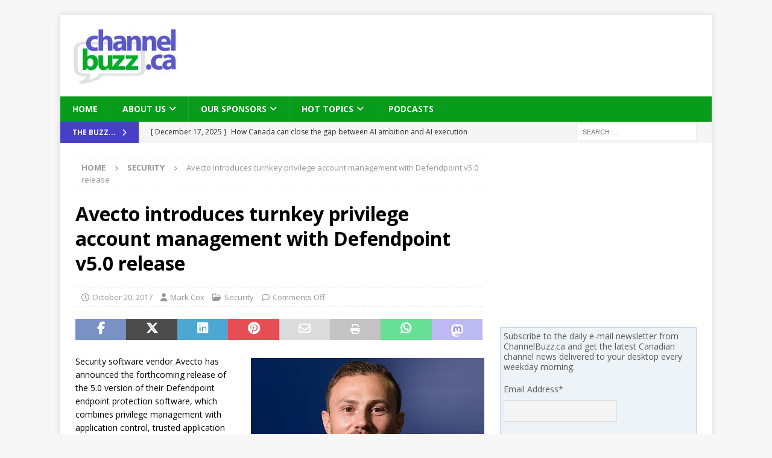

--- FILE ---
content_type: text/html; charset=UTF-8
request_url: https://channelbuzz.ca/2017/10/avecto-introduces-turnkey-privilege-account-management-defendpoint-v5-0-release-23457/
body_size: 33042
content:
<!DOCTYPE html>
<html class="no-js mh-one-sb" lang="en-CA">
<head>
<meta charset="UTF-8">
<meta name="viewport" content="width=device-width, initial-scale=1.0">
<link rel="profile" href="https://gmpg.org/xfn/11" />
<style id="jetpack-boost-critical-css">@media all{.swiper{display:block;list-style:none;margin-left:auto;margin-right:auto;overflow:hidden;padding:0;position:relative;z-index:1}.swiper-wrapper{box-sizing:initial;display:flex;height:100%;position:relative;width:100%;z-index:1}.swiper-wrapper{transform:translateZ(0)}.swiper-button-next,.swiper-button-prev{align-items:center;color:#007aff;display:flex;height:44px;justify-content:center;margin-top:-22px;position:absolute;top:50%;width:27px;z-index:10}.swiper-button-next svg,.swiper-button-prev svg{height:100%;-o-object-fit:contain;object-fit:contain;transform-origin:center;width:100%}.swiper-button-prev{left:10px;right:auto}.swiper-button-next:after,.swiper-button-prev:after{font-family:swiper-icons;font-size:44px;font-variant:normal;letter-spacing:0;line-height:1;text-transform:none!important}.swiper-button-prev:after{content:"prev"}.swiper-button-next{left:auto;right:10px}.swiper-button-next:after{content:"next"}.swiper-pagination{position:absolute;text-align:center;transform:translateZ(0);z-index:10}:root{--jp-carousel-primary-color:#fff;--jp-carousel-primary-subtle-color:#999;--jp-carousel-bg-color:#000;--jp-carousel-bg-faded-color:#222;--jp-carousel-border-color:#3a3a3a}.jp-carousel-overlay .swiper-button-next,.jp-carousel-overlay .swiper-button-prev{background-image:none}.jp-carousel-wrap *{line-height:inherit}.jp-carousel-wrap.swiper{height:auto;width:100vw}.jp-carousel-overlay .swiper-button-next,.jp-carousel-overlay .swiper-button-prev{opacity:.5;height:initial;width:initial;padding:20px 40px;background-image:none}.jp-carousel-overlay .swiper-button-next::after,.jp-carousel-overlay .swiper-button-prev::after{content:none}.jp-carousel-overlay .swiper-button-next svg,.jp-carousel-overlay .swiper-button-prev svg{height:30px;width:28px;background:var(--jp-carousel-bg-color);border-radius:4px}.jp-carousel-overlay{font-family:"Helvetica Neue",sans-serif!important;z-index:2147483647;overflow-x:hidden;overflow-y:auto;direction:ltr;position:fixed;top:0;right:0;bottom:0;left:0;background:var(--jp-carousel-bg-color)}.jp-carousel-overlay *{box-sizing:border-box}.jp-carousel-overlay h2::before,.jp-carousel-overlay h3::before{content:none;display:none}.jp-carousel-overlay .swiper .swiper-button-prev{left:0;right:auto}.jp-carousel-overlay .swiper .swiper-button-next{right:0;left:auto}.jp-carousel-container{display:grid;grid-template-rows:1fr 64px;height:100%}.jp-carousel-info{display:flex;flex-direction:column;text-align:left!important;-webkit-font-smoothing:subpixel-antialiased!important;z-index:100;background-color:var(--jp-carousel-bg-color);opacity:1}.jp-carousel-info-footer{position:relative;background-color:var(--jp-carousel-bg-color);height:64px;display:flex;align-items:center;justify-content:space-between;width:100vw}.jp-carousel-info-extra{display:none;background-color:var(--jp-carousel-bg-color);padding:35px;width:100vw;border-top:1px solid var(--jp-carousel-bg-faded-color)}.jp-carousel-title-and-caption{margin-bottom:15px}.jp-carousel-photo-info{left:0!important;width:100%!important}.jp-carousel-comments-wrapper{padding:0;width:100%!important;display:none}.jp-carousel-close-hint{letter-spacing:0!important;position:fixed;top:20px;right:30px;padding:10px;text-align:right;width:45px;height:45px;z-index:15;color:var(--jp-carousel-primary-color)}.jp-carousel-close-hint svg{padding:3px 2px;background:var(--jp-carousel-bg-color);border-radius:4px}.jp-carousel-pagination-container{flex:1;margin:0 15px 0 35px}.jp-carousel-pagination,.jp-swiper-pagination{color:var(--jp-carousel-primary-color);font-size:15px;font-weight:400;white-space:nowrap;display:none;position:static!important}.jp-carousel-pagination-container .swiper-pagination{text-align:left;line-height:8px}.jp-carousel-pagination{padding-left:5px}.jp-carousel-info-footer .jp-carousel-photo-title-container{flex:4;justify-content:center;overflow:hidden;margin:0}.jp-carousel-photo-caption,.jp-carousel-photo-title{background:0 0!important;border:none!important;display:inline-block;font:400 20px/1.3em"Helvetica Neue",sans-serif;line-height:normal;letter-spacing:0!important;margin:0 0 10px 0;padding:0;overflow:hidden;text-shadow:none!important;text-transform:none!important;color:var(--jp-carousel-primary-color)}.jp-carousel-info-footer .jp-carousel-photo-caption{text-align:center;font-size:15px;white-space:nowrap;color:var(--jp-carousel-primary-subtle-color);margin:0;text-overflow:ellipsis}.jp-carousel-photo-title{font-size:32px;margin-bottom:2px}.jp-carousel-photo-description{color:var(--jp-carousel-primary-subtle-color);font-size:16px;margin:25px 0;width:100%;overflow:hidden;overflow-wrap:break-word}.jp-carousel-caption{font-size:14px;font-weight:400;margin:0}.jp-carousel-image-meta{color:var(--jp-carousel-primary-color);font:12px/1.4"Helvetica Neue",sans-serif!important;width:100%;display:none}.jp-carousel-image-meta ul{margin:0!important;padding:0!important;list-style:none!important}a.jp-carousel-image-download{display:inline-block;clear:both;color:var(--jp-carousel-primary-subtle-color);line-height:1;font-weight:400;font-size:14px;text-decoration:none}a.jp-carousel-image-download svg{display:inline-block;vertical-align:middle;margin:0 3px;padding-bottom:2px}.jp-carousel-comments{font:15px/1.7"Helvetica Neue",sans-serif!important;font-weight:400;background:none #fff0;width:100%;bottom:10px;margin-top:20px}#jp-carousel-comment-form{margin:0 0 10px!important;width:100%}textarea#jp-carousel-comment-form-comment-field{background:var(--jp-carousel-bg-faded-color);border:1px solid var(--jp-carousel-border-color);color:var(--jp-carousel-primary-subtle-color);font:16px/1.4"Helvetica Neue",sans-serif!important;width:100%;padding:10px 10px 5px;margin:0;float:none;height:147px;box-shadow:inset 2px 2px 2px rgb(0 0 0/.1);border-radius:3px;overflow:hidden;box-sizing:border-box}textarea#jp-carousel-comment-form-comment-field::-webkit-input-placeholder{color:#555}#jp-carousel-loading-overlay{display:none;position:fixed;top:0;bottom:0;left:0;right:0}#jp-carousel-loading-wrapper{display:flex;align-items:center;justify-content:center;height:100vh;width:100vw}#jp-carousel-library-loading,#jp-carousel-library-loading::after{border-radius:50%;width:40px;height:40px}#jp-carousel-library-loading{float:left;margin:22px 0 0 10px;font-size:10px;position:relative;text-indent:-9999em;border-top:8px solid rgb(255 255 255/.2);border-right:8px solid rgb(255 255 255/.2);border-bottom:8px solid rgb(255 255 255/.2);border-left:8px solid var(--jp-carousel-primary-color);transform:translateZ(0)}#jp-carousel-comment-form-spinner,#jp-carousel-comment-form-spinner::after{border-radius:50%;width:20px;height:20px}#jp-carousel-comment-form-spinner{display:none;float:left;font-size:10px;position:absolute;text-indent:-9999em;border-top:4px solid rgb(255 255 255/.2);border-right:4px solid rgb(255 255 255/.2);border-bottom:4px solid rgb(255 255 255/.2);border-left:4px solid var(--jp-carousel-primary-color);transform:translateZ(0);margin:0 auto;top:calc(50% - 15px);left:0;bottom:0;right:0}.jp-carousel-info-content-wrapper{max-width:800px;margin:auto}#jp-carousel-comment-form-submit-and-info-wrapper{display:none;overflow:hidden;width:100%}#jp-carousel-comment-form-commenting-as input{background:var(--jp-carousel-bg-color);border:1px solid var(--jp-carousel-border-color);color:var(--jp-carousel-primary-subtle-color);font:16px/1.4"Helvetica Neue",sans-serif!important;padding:10px;float:left;box-shadow:inset 2px 2px 2px rgb(0 0 0/.2);border-radius:2px;width:285px}#jp-carousel-comment-form-commenting-as fieldset{float:left;border:none;margin:20px 0 0 0;padding:0;clear:both}#jp-carousel-comment-form-commenting-as label{font:400 13px/1.7"Helvetica Neue",sans-serif!important;margin:0 20px 3px 0;float:left;width:100px}#jp-carousel-comment-form-button-submit{margin-top:20px;margin-left:auto;display:block;border:solid 1px var(--jp-carousel-primary-color);background:var(--jp-carousel-bg-color);border-radius:3px;padding:8px 16px;font-size:14px;color:var(--jp-carousel-primary-color)}#jp-carousel-comment-form-container{margin-bottom:15px;width:100%;margin-top:20px;color:var(--jp-carousel-primary-subtle-color);position:relative;overflow:hidden}#jp-carousel-comment-post-results{display:none;overflow:auto;width:100%}#jp-carousel-comments-loading{font:400 15px/1.7"Helvetica Neue",sans-serif!important;display:none;color:var(--jp-carousel-primary-subtle-color);text-align:left;margin-bottom:20px;width:100%;bottom:10px;margin-top:20px}.jp-carousel-photo-icons-container{flex:1;display:block;text-align:right;margin:0 20px 0 30px;white-space:nowrap}.jp-carousel-icon-btn{padding:16px;text-decoration:none;border:none;background:0 0;display:inline-block;height:64px}.jp-carousel-icon{border:none;display:inline-block;line-height:0;font-weight:400;font-style:normal;border-radius:4px;width:31px;padding:4px 3px 3px}.jp-carousel-icon svg{display:inline-block}.jp-carousel-overlay rect{fill:var(--jp-carousel-primary-color)}.jp-carousel-icon .jp-carousel-has-comments-indicator{display:none;font-size:12px;vertical-align:top;margin-left:-16px;line-height:1;padding:2px 4px;border-radius:4px;background:var(--jp-carousel-primary-color);color:var(--jp-carousel-bg-color);font-weight:400;font-family:"Helvetica Neue",sans-serif!important;position:relative}@media only screen and (max-width:760px){.jp-carousel-overlay .swiper .swiper-button-next,.jp-carousel-overlay .swiper .swiper-button-prev{display:none!important}.jp-carousel-image-meta{float:none!important;width:100%!important;box-sizing:border-box;margin-left:0}.jp-carousel-close-hint{font-size:26px!important;position:fixed!important;top:10px;right:10px}.jp-carousel-wrap{background-color:var(--jp-carousel-bg-color)}.jp-carousel-caption{overflow:visible!important}.jp-carousel-info-footer .jp-carousel-photo-title-container{display:none}.jp-carousel-photo-icons-container{margin:0 10px 0 0;white-space:nowrap}.jp-carousel-icon-btn{padding-left:20px}.jp-carousel-pagination{padding-left:5px}.jp-carousel-pagination-container{margin-left:25px}#jp-carousel-comment-form-commenting-as fieldset,#jp-carousel-comment-form-commenting-as input{width:100%;float:none}}}@media all{#jp-relatedposts{display:none;padding-top:1em;margin:1em 0;position:relative;clear:both}.jp-relatedposts::after{content:"";display:block;clear:both}#jp-relatedposts h3.jp-relatedposts-headline{margin:0 0 1em 0;display:inline-block;float:left;font-size:9pt;font-weight:700;font-family:inherit}#jp-relatedposts h3.jp-relatedposts-headline em::before{content:"";display:block;width:100%;min-width:30px;border-top:1px solid rgb(0 0 0/.2);margin-bottom:1em}#jp-relatedposts h3.jp-relatedposts-headline em{font-style:normal;font-weight:700}ul{box-sizing:border-box}.entry-content{counter-reset:footnotes}.screen-reader-text{border:0;clip-path:inset(50%);height:1px;margin:-1px;overflow:hidden;padding:0;position:absolute;width:1px;word-wrap:normal!important}html :where(img[class*=wp-image-]){height:auto;max-width:100%}:where(figure){margin:0 0 1em}@font-face{font-family:FontAwesome;font-style:normal;font-weight:400;font-display:block}@font-face{font-family:FontAwesome;font-style:normal;font-weight:900;font-display:block}@font-face{font-family:FontAwesomeBrands;font-display:block;font-weight:400}.fa,.fab,.far,.fas{-moz-osx-font-smoothing:grayscale;-webkit-font-smoothing:antialiased;display:var(--fa-display,inline-block);font-style:normal;font-variant:normal;line-height:1;text-rendering:auto}.fa,.far,.fas{font-family:FontAwesome}.fab{font-family:FontAwesomeBrands}.far{font-weight:400}.fa,.fas{font-weight:900}.fa-envelope::before{content:""}.fa-print::before{content:""}.fa-chevron-right::before{content:""}.fa-chevron-up::before{content:""}.fa-clock::before{content:""}.fa-caret-right::before{content:""}.fa-user::before{content:""}.fa-folder-open::before{content:""}.fa-comment::before{content:""}.fa-angle-right::before{content:""}.fa-facebook-f:before{content:""}.fa-x-twitter:before{content:""}.fa-linkedin:before{content:""}.fa-whatsapp:before{content:""}.fa-pinterest:before{content:""}a,article,aside,body,div,em,fieldset,figcaption,figure,form,h1,h2,h3,header,html,i,iframe,img,ins,label,li,nav,p,span,ul{margin:0;padding:0;border:0;font-size:100%;font:inherit;vertical-align:baseline}article,aside,figcaption,figure,header,nav{display:block}ul{list-style:none}html{font-size:100%;-ms-text-size-adjust:none;-webkit-text-size-adjust:none}body{font-family:"Open Sans",Helvetica,Arial,sans-serif;font-size:14px;font-size:.875rem;line-height:1.6;background:#f7f7f7;word-wrap:break-word}.mh-container,.mh-container-inner{width:100%;max-width:1080px;margin:0 auto;position:relative}.mh-container-outer{margin:25px auto;-webkit-box-shadow:0 0 10px rgb(50 50 50/.17);-moz-box-shadow:0 0 10px rgb(50 50 50/.17);box-shadow:0 0 10px rgb(50 50 50/.17)}.mh-wrapper{padding:25px;background:#fff}.mh-content{width:65.83%;overflow:hidden}.mh-sidebar{width:31.66%;float:left}.mh-right-sb #main-content{float:left;margin-right:2.5%}.mh-row [class*=mh-col-]:first-child{margin:0}[class*=mh-col-]{float:left;margin-left:2.5%;overflow:hidden}.mh-col-1-3{width:31.66%}.mh-col-2-3{width:65.83%}.clearfix{display:block}.clearfix:after{content:".";display:block;clear:both;visibility:hidden;line-height:0;height:0;margin:0;padding:0}h1{font-size:32px;font-size:2rem}h2{font-size:24px;font-size:1.5rem}h3{font-size:20px;font-size:1.25rem}h1,h2,h3{font-family:"Open Sans",Helvetica,Arial,sans-serif;color:#000;line-height:1.3;font-weight:700}em,i{font-style:italic}a{color:#000;text-decoration:none}.screen-reader-text{position:absolute;top:-9999rem;left:-9999rem}.entry-content ul{list-style:square}.entry-content ul{margin:0 0 20px 40px}.entry-content li{margin-bottom:5px}.mh-preheader{background:#e64946}.mh-subheader{background:#f5f5f5}.mh-header-bar-content{overflow:visible}.mh-header-bar-bottom-right,.mh-header-bar-top-right{float:right}.mh-header{background:#fff}.mh-site-logo{padding:20px;overflow:hidden}.mh-header-search{float:right;padding:3px 0}.mh-header-search .search-form{float:right;margin-right:25px}.mh-header-search .search-form .search-field{min-width:200px;height:29px;line-height:29px;padding:0 10px}.mh-ticker-bottom{font-size:12px;height:35px}.mh-ticker-title-bottom{padding:0 20px}#mh-ticker-loop-bottom{height:35px;overflow:hidden}.mh-ticker-item-bottom{padding:0 20px}.mh-ticker-item-bottom a{display:block;color:#2a2a2a}.mh-ticker-title{float:left;font-weight:700;color:#fff;line-height:35px;background:#e64946;text-align:center;text-transform:uppercase}.mh-ticker-title .fa{margin-left:10px}.mh-ticker-item{line-height:34px}.mh-ticker-item-cat .fa,.mh-ticker-item-date{margin-right:5px}.mh-ticker-item-cat{margin-left:5px;text-transform:uppercase}.mh-navigation{text-transform:uppercase}.mh-navigation li{float:left;position:relative;font-size:11px}.mh-navigation li a{display:block;color:#fff}.mh-navigation ul ul{display:none;position:absolute}.mh-navigation ul ul li{width:100%;min-width:16em}.mh-navigation .menu-item-has-children>a:after{font-family:FontAwesome;font-weight:600;line-height:1;content:"";margin-left:5px}.mh-main-nav-wrap{background:#2a2a2a}.mh-main-nav li{font-size:14px;font-weight:700}.mh-main-nav li a{padding:10px 20px;border-left:1px solid rgb(255 255 255/.1)}.mh-main-nav .sub-menu li a,.mh-main-nav li:first-child a{border:none}.mh-breadcrumb{padding:5px 10px;border-top:1px dotted #ebebeb;border-bottom:1px dotted #ebebeb}.mh-breadcrumb,.mh-breadcrumb a{font-size:13px;font-size:.8125rem;color:#979797;margin-bottom:20px;margin-bottom:1.25rem}.mh-breadcrumb a{font-weight:700;text-transform:uppercase}.mh-breadcrumb-delimiter{margin:0 15px;font-size:10px}.entry-header{margin-bottom:20px;margin-bottom:1.25rem}.entry-header .entry-title{padding-bottom:10px;padding-bottom:.625rem}.mh-subheading-top{border-bottom:3px solid #2a2a2a}.mh-subheading{display:block;font-size:13px;font-size:.8125rem;color:#fff;padding:5px 10px;margin-bottom:10px;margin-bottom:.625rem;background:#e64946;text-transform:uppercase}.entry-content h2,.entry-content h3,.entry-content p{margin-bottom:20px;margin-bottom:1.25rem}.entry-content a{font-weight:600;color:#e64946}.mh-meta{font-size:13px;font-size:.8125rem}.mh-meta,.mh-meta a{color:#979797}.mh-meta span{margin-right:10px}.mh-meta .fa,.mh-meta .far{margin-right:5px}.entry-meta{margin-top:5px}.entry-header .entry-meta{margin-top:10px;margin-top:.625rem;padding:5px 10px;border-top:1px dotted #ebebeb;border-bottom:1px dotted #ebebeb}img{max-width:100%;height:auto;vertical-align:bottom}iframe{max-width:100%}.entry-content .alignright{display:inline;float:right;margin:5px 0 20px 20px;margin:.3125rem 0 1.25rem 1.25rem}.wp-caption{max-width:100%}.wp-caption-text{display:block;font-size:12px;font-size:.75rem;font-weight:700;line-height:1.4;color:#000;margin-top:5px}.alignright .wp-caption-text{margin-bottom:0}#respond #cancel-comment-reply-link{font-size:12px;font-size:.75rem;color:#2a2a2a;margin-left:10px}#respond #cancel-comment-reply-link:before{font-family:FontAwesome;font-weight:600;color:#e64946;content:"";margin-right:5px}#commentform p{margin-bottom:10px}input{font-size:12px;padding:5px;border:1px solid rgb(0 0 0/.1);vertical-align:middle;background:#f5f5f5}input[type=text]{width:60%}input[type=submit]{display:inline-block;min-width:150px;font-weight:700;color:#fff;padding:10px 15px;background:#e64946;text-transform:uppercase;border:0;-webkit-appearance:none}textarea{width:96%;line-height:1.5;padding:5px;border:1px solid rgb(0 0 0/.1);background:#f5f5f5}.search-form input{font-size:11px;line-height:1;color:#1f1e1e;text-transform:uppercase}.search-form .search-submit{display:none}.search-form .search-field{position:relative;padding:10px;margin:0;border:1px solid #ebebeb;background:#fff;-webkit-appearance:none;-webkit-border-radius:0;border-radius:0}.mh-share-buttons{margin-bottom:25px;overflow:hidden;display:flex}.entry-content .mh-share-buttons a{color:#fff;display:block;width:100%}.mh-share-buttons a span{width:100%}.mh-share-buttons .fab,.mh-share-buttons .far{display:inline-block;font-size:20px}.mh-share-button{float:left;font-size:16px;padding:5px 0;text-align:center;text-transform:uppercase;opacity:.7}.mh-facebook span{background:#3e64ad}.mh-twitter span{background:#000}.mh-linkedin span{background:#0084bf}.mh-pinterest span{background:#de010d}.mh-email span{background:#ccc}.mh-print span{background:#aaa}.mh-whatsapp span{background:#25d366}.mh-mastodon span{background:#a09bf0}.mh-back-to-top{display:none;position:fixed;right:25px;bottom:25px;padding:8px 8px 5px;color:#fff;background:#e64946;z-index:999}.mh-back-to-top .fa{font-size:24px}.mh-widget{margin-bottom:25px;overflow:hidden}.mh-header-2{margin:20px 20px 20px 0;text-align:right;overflow:hidden}@media screen and (max-width:1475px){.mh-boxed-layout .mh-container{width:95%}.mh-boxed-layout .mh-container-inner{width:100%}}@media screen and (max-width:1120px){.mh-container-inner{width:100%}.mh-main-nav li{font-size:12px}.mh-main-nav li a{padding:10px 15px}}@media screen and (max-width:900px){#mh-mobile .mh-header-2{margin:20px}#mh-mobile .mh-container{width:100%}.mh-container-outer{margin:0 auto}#mh-mobile .mh-site-logo,.mh-wrapper{padding:20px}.mh-header-search .search-form{margin-right:20px}.mh-widget{margin-bottom:20px}}@media screen and (max-width:767px){.mh-header-bar-bottom-left,.mh-header-bar-top-left{display:none}.mh-content,.mh-header-bar-content,.mh-header-widget-2,.mh-right-sb #main-content,.mh-sidebar,.mh-site-identity{float:none;width:100%;margin:0}.mh-header-search{float:none;width:100%;margin:0;padding:10px 0}.mh-header-search .search-form{float:none;text-align:center;margin:0}.mh-header-search .search-field{width:250px;max-width:100%}.mh-site-logo{text-align:center}.entry-header .entry-title{font-size:24px;font-size:1.5rem}#mh-mobile .mh-header-2{margin:0 20px 20px 20px;text-align:center}.mh-sidebar{margin-top:20px}.entry-header .entry-meta,.mh-breadcrumb{padding:5px 0}.entry-content figure.alignright,.entry-content img.alignright{float:none;display:block;margin-left:auto;margin-right:auto;text-align:center}}@media screen and (max-width:620px){input[type=text]{width:88%}[class*=mh-col-]{float:none;width:100%;margin:0}.entry-meta-categories{display:none}.entry-content ul{margin:0 0 20px 20px}}@media only screen and (max-width:420px){.mh-header-search .search-form .search-field{width:215px;min-width:215px}}.mc_signup_submit{text-align:center}ul.mc_list{list-style-type:none;margin-left:0;padding-left:0}ul.mc_list li{font-size:14px}.mc_subheader{line-height:1.25em;margin-bottom:18px}.mc_merge_var{padding:0;margin:0;margin-bottom:1em}.mc_var_label{display:block;margin-bottom:.5em}.mc_input{-moz-box-sizing:border-box;-webkit-box-sizing:border-box;box-sizing:border-box;padding:10px 8px;width:100%}.mc_list li{list-style:none;background:0 0!important}.mc_signup_submit_button{margin-top:1.5em;padding:10px 8px;width:80%}.mc_unsub_link a{font-size:.75em}.mc_unsub_link{margin-top:1em}.mc_email_format{display:block;font-weight:700;margin-top:1em;margin-bottom:.5em}.mc_email_options{margin-top:.5em}.mc_email_type{padding-left:4px}.mc-indicates-required{width:100%;margin-top:1em}.sd-content ul{padding:0!important;margin:0!important;list-style:none!important}.sd-content ul li{display:inline-block;margin:0 8px 12px 0;padding:0}.sd-content ul li a.sd-button,.sd-social-icon-text .sd-content ul li a.sd-button{text-decoration:none!important;display:inline-block;font-size:13px;font-family:"Open Sans",sans-serif;font-weight:500;border-radius:4px;color:#2c3338!important;background:#fff;box-shadow:0 1px 2px rgb(0 0 0/.12),0 0 0 1px rgb(0 0 0/.12);text-shadow:none;line-height:23px;padding:4px 11px 3px 9px}.sd-content ul li a.sd-button>span,.sd-social-icon-text .sd-content ul li a.sd-button>span{line-height:23px;margin-left:6px}.sd-content ul li a.sd-button::before{display:inline-block;-webkit-font-smoothing:antialiased;-moz-osx-font-smoothing:grayscale;font:400 18px/1 social-logos;vertical-align:top;text-align:center}.sd-social-icon-text ul li a.sd-button::before{position:relative;top:2px}@media screen and (-webkit-min-device-pixel-ratio:0){.sd-content ul li a.sd-button::before{position:relative;top:2px}}.sd-social-icon-text .sd-content li.share-print a::before{content:""}.sd-social-icon-text .sd-content li.share-email a::before{content:""}.sd-social-icon-text .sd-content li.share-reddit a::before{content:""}.sd-social-icon-text .sd-content li.share-tumblr a::before{content:""}.sd-social-icon-text .sd-content li.share-pinterest a::before{content:""}.sharing-hidden .inner{position:absolute;z-index:2;border:1px solid #ccc;padding:10px;background:#fff;box-shadow:0 5px 20px rgb(0 0 0/.2);border-radius:2px;margin-top:5px;max-width:400px}.sharing-hidden .inner ul{margin:0!important}.sharing-hidden .inner::after,.sharing-hidden .inner::before{position:absolute;z-index:1;top:-8px;left:20px;width:0;height:0;border-left:6px solid #fff0;border-right:6px solid #fff0;border-bottom:8px solid #ccc;content:"";display:block}.sharing-hidden .inner::after{z-index:2;top:-7px;border-left:6px solid #fff0;border-right:6px solid #fff0;border-bottom:8px solid #fff}.sharing-hidden ul{margin:0}}</style><title>Avecto introduces turnkey privilege account management with Defendpoint v5.0 release &#8211; ChannelBuzz.ca</title>
<meta name='robots' content='max-image-preview:large' />
	<style>img:is([sizes="auto" i], [sizes^="auto," i]) { contain-intrinsic-size: 3000px 1500px }</style>
	<link rel='dns-prefetch' href='//stats.wp.com' />
<link rel='dns-prefetch' href='//fonts.googleapis.com' />
<link rel='preconnect' href='//i0.wp.com' />
<link rel='preconnect' href='//c0.wp.com' />

<noscript><link rel='stylesheet' id='all-css-12944bc60706edb248d6696c045f9289' href='https://channelbuzz.ca/wp-content/boost-cache/static/561f86bbce.min.css' type='text/css' media='all' /></noscript><link data-media="all" onload="this.media=this.dataset.media; delete this.dataset.media; this.removeAttribute( &#039;onload&#039; );" rel='stylesheet' id='all-css-12944bc60706edb248d6696c045f9289' href='https://channelbuzz.ca/wp-content/boost-cache/static/561f86bbce.min.css' type='text/css' media="not all" />
<style id='mailchimp_sf_main_css-inline-css'>
	.mc_signup_form {
		padding:5px;
		border-width: 1px;
		border-style: solid;
		border-color: #C4D3EA;
		color: #555555;
		background-color: #EEF3F8;
	}
	
</style>
<style id='wp-emoji-styles-inline-css'>

	img.wp-smiley, img.emoji {
		display: inline !important;
		border: none !important;
		box-shadow: none !important;
		height: 1em !important;
		width: 1em !important;
		margin: 0 0.07em !important;
		vertical-align: -0.1em !important;
		background: none !important;
		padding: 0 !important;
	}
</style>
<style id='classic-theme-styles-inline-css'>
/*! This file is auto-generated */
.wp-block-button__link{color:#fff;background-color:#32373c;border-radius:9999px;box-shadow:none;text-decoration:none;padding:calc(.667em + 2px) calc(1.333em + 2px);font-size:1.125em}.wp-block-file__button{background:#32373c;color:#fff;text-decoration:none}
</style>
<style id='jetpack-sharing-buttons-style-inline-css'>
.jetpack-sharing-buttons__services-list{display:flex;flex-direction:row;flex-wrap:wrap;gap:0;list-style-type:none;margin:5px;padding:0}.jetpack-sharing-buttons__services-list.has-small-icon-size{font-size:12px}.jetpack-sharing-buttons__services-list.has-normal-icon-size{font-size:16px}.jetpack-sharing-buttons__services-list.has-large-icon-size{font-size:24px}.jetpack-sharing-buttons__services-list.has-huge-icon-size{font-size:36px}@media print{.jetpack-sharing-buttons__services-list{display:none!important}}.editor-styles-wrapper .wp-block-jetpack-sharing-buttons{gap:0;padding-inline-start:0}ul.jetpack-sharing-buttons__services-list.has-background{padding:1.25em 2.375em}
</style>
<style id='powerpress-player-block-style-inline-css'>


</style>
<style id='global-styles-inline-css'>
:root{--wp--preset--aspect-ratio--square: 1;--wp--preset--aspect-ratio--4-3: 4/3;--wp--preset--aspect-ratio--3-4: 3/4;--wp--preset--aspect-ratio--3-2: 3/2;--wp--preset--aspect-ratio--2-3: 2/3;--wp--preset--aspect-ratio--16-9: 16/9;--wp--preset--aspect-ratio--9-16: 9/16;--wp--preset--color--black: #000000;--wp--preset--color--cyan-bluish-gray: #abb8c3;--wp--preset--color--white: #ffffff;--wp--preset--color--pale-pink: #f78da7;--wp--preset--color--vivid-red: #cf2e2e;--wp--preset--color--luminous-vivid-orange: #ff6900;--wp--preset--color--luminous-vivid-amber: #fcb900;--wp--preset--color--light-green-cyan: #7bdcb5;--wp--preset--color--vivid-green-cyan: #00d084;--wp--preset--color--pale-cyan-blue: #8ed1fc;--wp--preset--color--vivid-cyan-blue: #0693e3;--wp--preset--color--vivid-purple: #9b51e0;--wp--preset--gradient--vivid-cyan-blue-to-vivid-purple: linear-gradient(135deg,rgba(6,147,227,1) 0%,rgb(155,81,224) 100%);--wp--preset--gradient--light-green-cyan-to-vivid-green-cyan: linear-gradient(135deg,rgb(122,220,180) 0%,rgb(0,208,130) 100%);--wp--preset--gradient--luminous-vivid-amber-to-luminous-vivid-orange: linear-gradient(135deg,rgba(252,185,0,1) 0%,rgba(255,105,0,1) 100%);--wp--preset--gradient--luminous-vivid-orange-to-vivid-red: linear-gradient(135deg,rgba(255,105,0,1) 0%,rgb(207,46,46) 100%);--wp--preset--gradient--very-light-gray-to-cyan-bluish-gray: linear-gradient(135deg,rgb(238,238,238) 0%,rgb(169,184,195) 100%);--wp--preset--gradient--cool-to-warm-spectrum: linear-gradient(135deg,rgb(74,234,220) 0%,rgb(151,120,209) 20%,rgb(207,42,186) 40%,rgb(238,44,130) 60%,rgb(251,105,98) 80%,rgb(254,248,76) 100%);--wp--preset--gradient--blush-light-purple: linear-gradient(135deg,rgb(255,206,236) 0%,rgb(152,150,240) 100%);--wp--preset--gradient--blush-bordeaux: linear-gradient(135deg,rgb(254,205,165) 0%,rgb(254,45,45) 50%,rgb(107,0,62) 100%);--wp--preset--gradient--luminous-dusk: linear-gradient(135deg,rgb(255,203,112) 0%,rgb(199,81,192) 50%,rgb(65,88,208) 100%);--wp--preset--gradient--pale-ocean: linear-gradient(135deg,rgb(255,245,203) 0%,rgb(182,227,212) 50%,rgb(51,167,181) 100%);--wp--preset--gradient--electric-grass: linear-gradient(135deg,rgb(202,248,128) 0%,rgb(113,206,126) 100%);--wp--preset--gradient--midnight: linear-gradient(135deg,rgb(2,3,129) 0%,rgb(40,116,252) 100%);--wp--preset--font-size--small: 13px;--wp--preset--font-size--medium: 20px;--wp--preset--font-size--large: 36px;--wp--preset--font-size--x-large: 42px;--wp--preset--spacing--20: 0.44rem;--wp--preset--spacing--30: 0.67rem;--wp--preset--spacing--40: 1rem;--wp--preset--spacing--50: 1.5rem;--wp--preset--spacing--60: 2.25rem;--wp--preset--spacing--70: 3.38rem;--wp--preset--spacing--80: 5.06rem;--wp--preset--shadow--natural: 6px 6px 9px rgba(0, 0, 0, 0.2);--wp--preset--shadow--deep: 12px 12px 50px rgba(0, 0, 0, 0.4);--wp--preset--shadow--sharp: 6px 6px 0px rgba(0, 0, 0, 0.2);--wp--preset--shadow--outlined: 6px 6px 0px -3px rgba(255, 255, 255, 1), 6px 6px rgba(0, 0, 0, 1);--wp--preset--shadow--crisp: 6px 6px 0px rgba(0, 0, 0, 1);}:where(.is-layout-flex){gap: 0.5em;}:where(.is-layout-grid){gap: 0.5em;}body .is-layout-flex{display: flex;}.is-layout-flex{flex-wrap: wrap;align-items: center;}.is-layout-flex > :is(*, div){margin: 0;}body .is-layout-grid{display: grid;}.is-layout-grid > :is(*, div){margin: 0;}:where(.wp-block-columns.is-layout-flex){gap: 2em;}:where(.wp-block-columns.is-layout-grid){gap: 2em;}:where(.wp-block-post-template.is-layout-flex){gap: 1.25em;}:where(.wp-block-post-template.is-layout-grid){gap: 1.25em;}.has-black-color{color: var(--wp--preset--color--black) !important;}.has-cyan-bluish-gray-color{color: var(--wp--preset--color--cyan-bluish-gray) !important;}.has-white-color{color: var(--wp--preset--color--white) !important;}.has-pale-pink-color{color: var(--wp--preset--color--pale-pink) !important;}.has-vivid-red-color{color: var(--wp--preset--color--vivid-red) !important;}.has-luminous-vivid-orange-color{color: var(--wp--preset--color--luminous-vivid-orange) !important;}.has-luminous-vivid-amber-color{color: var(--wp--preset--color--luminous-vivid-amber) !important;}.has-light-green-cyan-color{color: var(--wp--preset--color--light-green-cyan) !important;}.has-vivid-green-cyan-color{color: var(--wp--preset--color--vivid-green-cyan) !important;}.has-pale-cyan-blue-color{color: var(--wp--preset--color--pale-cyan-blue) !important;}.has-vivid-cyan-blue-color{color: var(--wp--preset--color--vivid-cyan-blue) !important;}.has-vivid-purple-color{color: var(--wp--preset--color--vivid-purple) !important;}.has-black-background-color{background-color: var(--wp--preset--color--black) !important;}.has-cyan-bluish-gray-background-color{background-color: var(--wp--preset--color--cyan-bluish-gray) !important;}.has-white-background-color{background-color: var(--wp--preset--color--white) !important;}.has-pale-pink-background-color{background-color: var(--wp--preset--color--pale-pink) !important;}.has-vivid-red-background-color{background-color: var(--wp--preset--color--vivid-red) !important;}.has-luminous-vivid-orange-background-color{background-color: var(--wp--preset--color--luminous-vivid-orange) !important;}.has-luminous-vivid-amber-background-color{background-color: var(--wp--preset--color--luminous-vivid-amber) !important;}.has-light-green-cyan-background-color{background-color: var(--wp--preset--color--light-green-cyan) !important;}.has-vivid-green-cyan-background-color{background-color: var(--wp--preset--color--vivid-green-cyan) !important;}.has-pale-cyan-blue-background-color{background-color: var(--wp--preset--color--pale-cyan-blue) !important;}.has-vivid-cyan-blue-background-color{background-color: var(--wp--preset--color--vivid-cyan-blue) !important;}.has-vivid-purple-background-color{background-color: var(--wp--preset--color--vivid-purple) !important;}.has-black-border-color{border-color: var(--wp--preset--color--black) !important;}.has-cyan-bluish-gray-border-color{border-color: var(--wp--preset--color--cyan-bluish-gray) !important;}.has-white-border-color{border-color: var(--wp--preset--color--white) !important;}.has-pale-pink-border-color{border-color: var(--wp--preset--color--pale-pink) !important;}.has-vivid-red-border-color{border-color: var(--wp--preset--color--vivid-red) !important;}.has-luminous-vivid-orange-border-color{border-color: var(--wp--preset--color--luminous-vivid-orange) !important;}.has-luminous-vivid-amber-border-color{border-color: var(--wp--preset--color--luminous-vivid-amber) !important;}.has-light-green-cyan-border-color{border-color: var(--wp--preset--color--light-green-cyan) !important;}.has-vivid-green-cyan-border-color{border-color: var(--wp--preset--color--vivid-green-cyan) !important;}.has-pale-cyan-blue-border-color{border-color: var(--wp--preset--color--pale-cyan-blue) !important;}.has-vivid-cyan-blue-border-color{border-color: var(--wp--preset--color--vivid-cyan-blue) !important;}.has-vivid-purple-border-color{border-color: var(--wp--preset--color--vivid-purple) !important;}.has-vivid-cyan-blue-to-vivid-purple-gradient-background{background: var(--wp--preset--gradient--vivid-cyan-blue-to-vivid-purple) !important;}.has-light-green-cyan-to-vivid-green-cyan-gradient-background{background: var(--wp--preset--gradient--light-green-cyan-to-vivid-green-cyan) !important;}.has-luminous-vivid-amber-to-luminous-vivid-orange-gradient-background{background: var(--wp--preset--gradient--luminous-vivid-amber-to-luminous-vivid-orange) !important;}.has-luminous-vivid-orange-to-vivid-red-gradient-background{background: var(--wp--preset--gradient--luminous-vivid-orange-to-vivid-red) !important;}.has-very-light-gray-to-cyan-bluish-gray-gradient-background{background: var(--wp--preset--gradient--very-light-gray-to-cyan-bluish-gray) !important;}.has-cool-to-warm-spectrum-gradient-background{background: var(--wp--preset--gradient--cool-to-warm-spectrum) !important;}.has-blush-light-purple-gradient-background{background: var(--wp--preset--gradient--blush-light-purple) !important;}.has-blush-bordeaux-gradient-background{background: var(--wp--preset--gradient--blush-bordeaux) !important;}.has-luminous-dusk-gradient-background{background: var(--wp--preset--gradient--luminous-dusk) !important;}.has-pale-ocean-gradient-background{background: var(--wp--preset--gradient--pale-ocean) !important;}.has-electric-grass-gradient-background{background: var(--wp--preset--gradient--electric-grass) !important;}.has-midnight-gradient-background{background: var(--wp--preset--gradient--midnight) !important;}.has-small-font-size{font-size: var(--wp--preset--font-size--small) !important;}.has-medium-font-size{font-size: var(--wp--preset--font-size--medium) !important;}.has-large-font-size{font-size: var(--wp--preset--font-size--large) !important;}.has-x-large-font-size{font-size: var(--wp--preset--font-size--x-large) !important;}
:where(.wp-block-post-template.is-layout-flex){gap: 1.25em;}:where(.wp-block-post-template.is-layout-grid){gap: 1.25em;}
:where(.wp-block-columns.is-layout-flex){gap: 2em;}:where(.wp-block-columns.is-layout-grid){gap: 2em;}
:root :where(.wp-block-pullquote){font-size: 1.5em;line-height: 1.6;}
</style>
<noscript><link rel='stylesheet' id='mh-google-fonts-css' href='https://fonts.googleapis.com/css?family=Open+Sans:300,400,400italic,600,700' media='all' />
</noscript><link data-media="all" onload="this.media=this.dataset.media; delete this.dataset.media; this.removeAttribute( &#039;onload&#039; );" rel='stylesheet' id='mh-google-fonts-css' href='https://fonts.googleapis.com/css?family=Open+Sans:300,400,400italic,600,700' media="not all" />





<link rel="https://api.w.org/" href="https://channelbuzz.ca/wp-json/" /><link rel="alternate" title="JSON" type="application/json" href="https://channelbuzz.ca/wp-json/wp/v2/posts/23457" /><link rel="EditURI" type="application/rsd+xml" title="RSD" href="https://channelbuzz.ca/xmlrpc.php?rsd" />
<link rel="canonical" href="https://channelbuzz.ca/2017/10/avecto-introduces-turnkey-privilege-account-management-defendpoint-v5-0-release-23457/" />
            
            	<style>img#wpstats{display:none}</style>
		<!--[if lt IE 9]>
<script data-jetpack-boost="ignore" src="https://channelbuzz.ca/wp-content/themes/mh-magazine/js/css3-mediaqueries.js"></script>
<![endif]-->
<!--[if lt IE 9]>
<script data-jetpack-boost="ignore" src="https://channelbuzz.ca/wp-content/themes/mh-magazine/js/css3-mediaqueries.js"></script>
<![endif]-->
<style type="text/css">
.mh-navigation li:hover, .mh-navigation ul li:hover > ul, .mh-main-nav-wrap, .mh-main-nav, .mh-social-nav li a:hover, .entry-tags li, .mh-slider-caption, .mh-widget-layout8 .mh-widget-title .mh-footer-widget-title-inner, .mh-widget-col-1 .mh-slider-caption, .mh-widget-col-1 .mh-posts-lineup-caption, .mh-carousel-layout1, .mh-spotlight-widget, .mh-social-widget li a, .mh-author-bio-widget, .mh-footer-widget .mh-tab-comment-excerpt, .mh-nip-item:hover .mh-nip-overlay, .mh-widget .tagcloud a, .mh-footer-widget .tagcloud a, .mh-footer, .mh-copyright-wrap, input[type=submit]:hover, #infinite-handle span:hover { background: #089b1c; }
.mh-extra-nav-bg { background: rgba(8, 155, 28, 0.2); }
.mh-slider-caption, .mh-posts-stacked-title, .mh-posts-lineup-caption { background: #089b1c; background: rgba(8, 155, 28, 0.8); }
@media screen and (max-width: 900px) { #mh-mobile .mh-slider-caption, #mh-mobile .mh-posts-lineup-caption { background: rgba(8, 155, 28, 1); } }
.slicknav_menu, .slicknav_nav ul, #mh-mobile .mh-footer-widget .mh-posts-stacked-overlay { border-color: #089b1c; }
.mh-copyright, .mh-copyright a { color: #fff; }
.mh-widget-layout4 .mh-widget-title { background: #473fc8; background: rgba(71, 63, 200, 0.6); }
.mh-preheader, .mh-wide-layout .mh-subheader, .mh-ticker-title, .mh-main-nav li:hover, .mh-footer-nav, .slicknav_menu, .slicknav_btn, .slicknav_nav .slicknav_item:hover, .slicknav_nav a:hover, .mh-back-to-top, .mh-subheading, .entry-tags .fa, .entry-tags li:hover, .mh-widget-layout2 .mh-widget-title, .mh-widget-layout4 .mh-widget-title-inner, .mh-widget-layout4 .mh-footer-widget-title, .mh-widget-layout5 .mh-widget-title-inner, .mh-widget-layout6 .mh-widget-title, #mh-mobile .flex-control-paging li a.flex-active, .mh-image-caption, .mh-carousel-layout1 .mh-carousel-caption, .mh-tab-button.active, .mh-tab-button.active:hover, .mh-footer-widget .mh-tab-button.active, .mh-social-widget li:hover a, .mh-footer-widget .mh-social-widget li a, .mh-footer-widget .mh-author-bio-widget, .tagcloud a:hover, .mh-widget .tagcloud a:hover, .mh-footer-widget .tagcloud a:hover, .mh-posts-stacked-item .mh-meta, .page-numbers:hover, .mh-loop-pagination .current, .mh-comments-pagination .current, .pagelink, a:hover .pagelink, input[type=submit], #infinite-handle span { background: #473fc8; }
.mh-main-nav-wrap .slicknav_nav ul, blockquote, .mh-widget-layout1 .mh-widget-title, .mh-widget-layout3 .mh-widget-title, .mh-widget-layout5 .mh-widget-title, .mh-widget-layout8 .mh-widget-title:after, #mh-mobile .mh-slider-caption, .mh-carousel-layout1, .mh-spotlight-widget, .mh-author-bio-widget, .mh-author-bio-title, .mh-author-bio-image-frame, .mh-video-widget, .mh-tab-buttons, textarea:hover, input[type=text]:hover, input[type=email]:hover, input[type=tel]:hover, input[type=url]:hover { border-color: #473fc8; }
.mh-header-tagline, .mh-dropcap, .mh-carousel-layout1 .flex-direction-nav a, .mh-carousel-layout2 .mh-carousel-caption, .mh-posts-digest-small-category, .mh-posts-lineup-more, .bypostauthor .fn:after, .mh-comment-list .comment-reply-link:before, #respond #cancel-comment-reply-link:before { color: #473fc8; }
</style>

<!-- Jetpack Open Graph Tags -->
<meta property="og:type" content="article" />
<meta property="og:title" content="Avecto introduces turnkey privilege account management with Defendpoint v5.0 release" />
<meta property="og:url" content="https://channelbuzz.ca/2017/10/avecto-introduces-turnkey-privilege-account-management-defendpoint-v5-0-release-23457/" />
<meta property="og:description" content="Defendpoint 5.0 also adds a Trusted Application Protection capability to prevent attacks against trusted applications like Microsoft Office, Adobe, and web browsers." />
<meta property="article:published_time" content="2017-10-20T14:40:58+00:00" />
<meta property="article:modified_time" content="2017-10-20T16:46:51+00:00" />
<meta property="og:site_name" content="ChannelBuzz.ca" />
<meta property="og:image" content="https://i0.wp.com/channelbuzz.ca/wp-content/uploads/2017/10/Andrew-Avanessian-1.jpg?fit=387%2C300&#038;ssl=1" />
<meta property="og:image:width" content="387" />
<meta property="og:image:height" content="300" />
<meta property="og:image:alt" content="" />
<meta name="twitter:site" content="@channelbuzzca" />
<meta name="twitter:text:title" content="Avecto introduces turnkey privilege account management with Defendpoint v5.0 release" />
<meta name="twitter:image" content="https://i0.wp.com/channelbuzz.ca/wp-content/uploads/2017/10/Andrew-Avanessian-1.jpg?fit=387%2C300&#038;ssl=1&#038;w=640" />
<meta name="twitter:card" content="summary_large_image" />

<!-- End Jetpack Open Graph Tags -->
</head>
<body data-rsssl=1 id="mh-mobile" class="wp-singular post-template-default single single-post postid-23457 single-format-standard wp-custom-logo wp-theme-mh-magazine mh-boxed-layout mh-right-sb mh-loop-layout1 mh-widget-layout1" itemscope="itemscope" itemtype="https://schema.org/WebPage">
<div class="mh-container mh-container-outer">
<div class="mh-header-nav-mobile clearfix"></div>
	<div class="mh-preheader">
		<div class="mh-container mh-container-inner mh-row clearfix">
							<div class="mh-header-bar-content mh-header-bar-top-left mh-col-2-3 clearfix">
									</div>
										<div class="mh-header-bar-content mh-header-bar-top-right mh-col-1-3 clearfix">
									</div>
					</div>
	</div>
<header class="mh-header" itemscope="itemscope" itemtype="https://schema.org/WPHeader">
	<div class="mh-container mh-container-inner clearfix">
	   <div class="mh-custom-header clearfix">
<div class="mh-header-columns mh-row clearfix">
<div class="mh-col-1-3 mh-site-identity">
<div class="mh-site-logo" role="banner" itemscope="itemscope" itemtype="https://schema.org/Brand">
<a href="https://channelbuzz.ca/" class="custom-logo-link" rel="home"><img width="176" height="95" src="https://i0.wp.com/channelbuzz.ca/wp-content/uploads/2013/12/cbuzzlogo-new.jpg?fit=176%2C95&amp;ssl=1" class="custom-logo" alt="ChannelBuzz.ca" decoding="async" srcset="https://i0.wp.com/channelbuzz.ca/wp-content/uploads/2013/12/cbuzzlogo-new.jpg?w=176&amp;ssl=1 176w, https://i0.wp.com/channelbuzz.ca/wp-content/uploads/2013/12/cbuzzlogo-new.jpg?resize=160%2C86&amp;ssl=1 160w, https://i0.wp.com/channelbuzz.ca/wp-content/uploads/2013/12/cbuzzlogo-new.jpg?resize=175%2C95&amp;ssl=1 175w" sizes="(max-width: 176px) 100vw, 176px" data-attachment-id="8588" data-permalink="https://channelbuzz.ca/cbuzzlogo-new-2/" data-orig-file="https://i0.wp.com/channelbuzz.ca/wp-content/uploads/2013/12/cbuzzlogo-new.jpg?fit=176%2C95&amp;ssl=1" data-orig-size="176,95" data-comments-opened="1" data-image-meta="{&quot;aperture&quot;:&quot;0&quot;,&quot;credit&quot;:&quot;&quot;,&quot;camera&quot;:&quot;&quot;,&quot;caption&quot;:&quot;&quot;,&quot;created_timestamp&quot;:&quot;0&quot;,&quot;copyright&quot;:&quot;&quot;,&quot;focal_length&quot;:&quot;0&quot;,&quot;iso&quot;:&quot;0&quot;,&quot;shutter_speed&quot;:&quot;0&quot;,&quot;title&quot;:&quot;&quot;}" data-image-title="cbuzzlogo-new" data-image-description="" data-image-caption="" data-medium-file="https://i0.wp.com/channelbuzz.ca/wp-content/uploads/2013/12/cbuzzlogo-new.jpg?fit=176%2C95&amp;ssl=1" data-large-file="https://i0.wp.com/channelbuzz.ca/wp-content/uploads/2013/12/cbuzzlogo-new.jpg?fit=176%2C95&amp;ssl=1" /></a></div>
</div>
<aside class="mh-col-2-3 mh-header-widget-2">
<div id="custom_html-12" class="widget_text mh-widget mh-header-2 widget_custom_html"><div class="textwidget custom-html-widget"><!-- Revive Adserver Hosted edition - Ad Management Asynchronous JS Tag - Generated with Revive Adserver v4.1.4 -->
<ins data-revive-zoneid="4" data-revive-id="727bec5e09208690b050ccfc6a45d384"></ins>
</div></div></aside>
</div>
</div>
	</div>
	<div class="mh-main-nav-wrap">
		<nav class="mh-navigation mh-main-nav mh-container mh-container-inner clearfix" itemscope="itemscope" itemtype="https://schema.org/SiteNavigationElement">
			<div class="menu-main-menu-container"><ul id="menu-main-menu" class="menu"><li id="menu-item-22" class="menu-item menu-item-type-custom menu-item-object-custom menu-item-home menu-item-22"><a href="https://channelbuzz.ca/">Home</a></li>
<li id="menu-item-384" class="menu-item menu-item-type-post_type menu-item-object-page menu-item-has-children menu-item-384"><a href="https://channelbuzz.ca/about/">About Us</a>
<ul class="sub-menu">
	<li id="menu-item-393" class="menu-item menu-item-type-post_type menu-item-object-page menu-item-393"><a href="https://channelbuzz.ca/about/our-team/">Our Team</a></li>
	<li id="menu-item-399" class="menu-item menu-item-type-post_type menu-item-object-page menu-item-399"><a href="https://channelbuzz.ca/our-sponsors/sponsorship-packages/">Sponsor Us</a></li>
	<li id="menu-item-383" class="menu-item menu-item-type-post_type menu-item-object-page menu-item-383"><a href="https://channelbuzz.ca/about/contact/">Contact Us</a></li>
</ul>
</li>
<li id="menu-item-964" class="menu-item menu-item-type-post_type menu-item-object-page menu-item-has-children menu-item-964"><a href="https://channelbuzz.ca/our-sponsors/">Our Sponsors</a>
<ul class="sub-menu">
	<li id="menu-item-12232" class="menu-item menu-item-type-post_type menu-item-object-page menu-item-12232"><a href="https://channelbuzz.ca/our-sponsors/epson-canada/">Epson Canada</a></li>
	<li id="menu-item-19887" class="menu-item menu-item-type-post_type menu-item-object-page menu-item-19887"><a href="https://channelbuzz.ca/our-sponsors/eset-canada/">ESET Canada</a></li>
	<li id="menu-item-2287" class="menu-item menu-item-type-post_type menu-item-object-page menu-item-2287"><a href="https://channelbuzz.ca/our-sponsors/ingram-micro-canada/">Ingram Micro Canada</a></li>
	<li id="menu-item-963" class="menu-item menu-item-type-post_type menu-item-object-page menu-item-963"><a href="https://channelbuzz.ca/our-sponsors/sponsorship-packages/">Sponsorship Packages</a></li>
</ul>
</li>
<li id="menu-item-400" class="menu-item menu-item-type-custom menu-item-object-custom menu-item-home menu-item-has-children menu-item-400"><a href="https://channelbuzz.ca/">Hot Topics</a>
<ul class="sub-menu">
	<li id="menu-item-402" class="menu-item menu-item-type-taxonomy menu-item-object-category menu-item-402"><a href="https://channelbuzz.ca/subjects/channel-programs/">Channel Programs</a></li>
	<li id="menu-item-401" class="menu-item menu-item-type-taxonomy menu-item-object-category menu-item-401"><a href="https://channelbuzz.ca/subjects/cloud/">Cloud</a></li>
	<li id="menu-item-408" class="menu-item menu-item-type-taxonomy menu-item-object-category menu-item-408"><a href="https://channelbuzz.ca/subjects/data-centre/">Data Centre</a></li>
	<li id="menu-item-403" class="menu-item menu-item-type-taxonomy menu-item-object-category menu-item-403"><a href="https://channelbuzz.ca/subjects/distribution/">Distribution</a></li>
	<li id="menu-item-409" class="menu-item menu-item-type-taxonomy menu-item-object-category menu-item-409"><a href="https://channelbuzz.ca/subjects/green/">Green</a></li>
	<li id="menu-item-406" class="menu-item menu-item-type-taxonomy menu-item-object-category menu-item-406"><a href="https://channelbuzz.ca/subjects/managed-services/">Managed Services</a></li>
	<li id="menu-item-407" class="menu-item menu-item-type-taxonomy menu-item-object-category menu-item-407"><a href="https://channelbuzz.ca/subjects/mobility/">Mobility</a></li>
	<li id="menu-item-404" class="menu-item menu-item-type-taxonomy menu-item-object-category menu-item-404"><a href="https://channelbuzz.ca/subjects/networking/">Networking</a></li>
	<li id="menu-item-405" class="menu-item menu-item-type-taxonomy menu-item-object-category current-post-ancestor current-menu-parent current-post-parent menu-item-405"><a href="https://channelbuzz.ca/subjects/security/">Security</a></li>
	<li id="menu-item-410" class="menu-item menu-item-type-taxonomy menu-item-object-category menu-item-410"><a href="https://channelbuzz.ca/subjects/software/">Software</a></li>
	<li id="menu-item-411" class="menu-item menu-item-type-taxonomy menu-item-object-category menu-item-411"><a href="https://channelbuzz.ca/subjects/unified-communications/">Unified Communications</a></li>
	<li id="menu-item-412" class="menu-item menu-item-type-taxonomy menu-item-object-category menu-item-412"><a href="https://channelbuzz.ca/subjects/virtualization/">Virtualization</a></li>
</ul>
</li>
<li id="menu-item-1563" class="menu-item menu-item-type-custom menu-item-object-custom menu-item-1563"><a href="https://channelbuzz.ca/subjects/podcasts/">Podcasts</a></li>
</ul></div>		</nav>
	</div>
	</header>
	<div class="mh-subheader">
		<div class="mh-container mh-container-inner mh-row clearfix">
							<div class="mh-header-bar-content mh-header-bar-bottom-left mh-col-2-3 clearfix">
											<div class="mh-header-ticker mh-header-ticker-bottom">
							<div class="mh-ticker-bottom">
			<div class="mh-ticker-title mh-ticker-title-bottom">
			The Buzz...<i class="fa fa-chevron-right"></i>		</div>
		<div class="mh-ticker-content mh-ticker-content-bottom">
		<ul id="mh-ticker-loop-bottom">				<li class="mh-ticker-item mh-ticker-item-bottom">
					<a href="https://channelbuzz.ca/2025/12/how-canada-can-glose-the-gap-between-ai-ambition-and-ai-execution-45539/" title="How Canada can close the gap between AI ambition and AI execution">
						<span class="mh-ticker-item-date mh-ticker-item-date-bottom">
                        	[ December 17, 2025 ]                        </span>
						<span class="mh-ticker-item-title mh-ticker-item-title-bottom">
							How Canada can close the gap between AI ambition and AI execution						</span>
													<span class="mh-ticker-item-cat mh-ticker-item-cat-bottom">
								<i class="fa fa-caret-right"></i>
																Podcasts							</span>
											</a>
				</li>				<li class="mh-ticker-item mh-ticker-item-bottom">
					<a href="https://channelbuzz.ca/2025/12/the-future-of-rmm-in-an-ai-era-45497/" title="The future of RMM in an AI era">
						<span class="mh-ticker-item-date mh-ticker-item-date-bottom">
                        	[ December 4, 2025 ]                        </span>
						<span class="mh-ticker-item-title mh-ticker-item-title-bottom">
							The future of RMM in an AI era						</span>
													<span class="mh-ticker-item-cat mh-ticker-item-cat-bottom">
								<i class="fa fa-caret-right"></i>
																Datto Sponsored Content							</span>
											</a>
				</li>				<li class="mh-ticker-item mh-ticker-item-bottom">
					<a href="https://channelbuzz.ca/2025/11/msp360-and-halopsa-launch-deep-integration-for-unified-msp-workflows-45462/" title="MSP360 and HaloPSA launch deep integration for unified MSP workflows">
						<span class="mh-ticker-item-date mh-ticker-item-date-bottom">
                        	[ November 30, 2025 ]                        </span>
						<span class="mh-ticker-item-title mh-ticker-item-title-bottom">
							MSP360 and HaloPSA launch deep integration for unified MSP workflows						</span>
													<span class="mh-ticker-item-cat mh-ticker-item-cat-bottom">
								<i class="fa fa-caret-right"></i>
																Endpoint management							</span>
											</a>
				</li>				<li class="mh-ticker-item mh-ticker-item-bottom">
					<a href="https://channelbuzz.ca/2025/11/opticool-partners-with-scansource-company-intelisys-to-expand-channel-access-to-high-efficiency-cooling-45394/" title="OptiCool partners with ScanSource company Intelisys to expand channel access to high-efficiency cooling">
						<span class="mh-ticker-item-date mh-ticker-item-date-bottom">
                        	[ November 24, 2025 ]                        </span>
						<span class="mh-ticker-item-title mh-ticker-item-title-bottom">
							OptiCool partners with ScanSource company Intelisys to expand channel access to high-efficiency cooling						</span>
													<span class="mh-ticker-item-cat mh-ticker-item-cat-bottom">
								<i class="fa fa-caret-right"></i>
																Channel Communities							</span>
											</a>
				</li>				<li class="mh-ticker-item mh-ticker-item-bottom">
					<a href="https://channelbuzz.ca/2025/11/71-of-in-house-it-builds-dont-deliver-on-time-or-on-budget-45442/" title=" 71% of in-house IT builds don’t deliver on time or on budget">
						<span class="mh-ticker-item-date mh-ticker-item-date-bottom">
                        	[ November 24, 2025 ]                        </span>
						<span class="mh-ticker-item-title mh-ticker-item-title-bottom">
							 71% of in-house IT builds don’t deliver on time or on budget						</span>
													<span class="mh-ticker-item-cat mh-ticker-item-cat-bottom">
								<i class="fa fa-caret-right"></i>
																Compliance							</span>
											</a>
				</li>		</ul>
	</div>
</div>						</div>
									</div>
										<div class="mh-header-bar-content mh-header-bar-bottom-right mh-col-1-3 clearfix">
											<aside class="mh-header-search mh-header-search-bottom">
							<form role="search" method="get" class="search-form" action="https://channelbuzz.ca/">
				<label>
					<span class="screen-reader-text">Search for:</span>
					<input type="search" class="search-field" placeholder="Search &hellip;" value="" name="s" />
				</label>
				<input type="submit" class="search-submit" value="Search" />
			</form>						</aside>
									</div>
					</div>
	</div>
<div class="mh-wrapper clearfix">
	<div class="mh-main clearfix">
		<div id="main-content" class="mh-content" role="main" itemprop="mainContentOfPage"><nav class="mh-breadcrumb" itemscope itemtype="https://schema.org/BreadcrumbList"><span itemprop="itemListElement" itemscope itemtype="https://schema.org/ListItem"><a href="https://channelbuzz.ca" title="Home" itemprop="item"><span itemprop="name">Home</span></a><meta itemprop="position" content="1" /></span><span class="mh-breadcrumb-delimiter"><i class="fa fa-angle-right"></i></span><span itemprop="itemListElement" itemscope itemtype="https://schema.org/ListItem"><a href="https://channelbuzz.ca/subjects/security/" itemprop="item" title="Security"><span itemprop="name">Security</span></a><meta itemprop="position" content="2" /></span><span class="mh-breadcrumb-delimiter"><i class="fa fa-angle-right"></i></span>Avecto introduces turnkey privilege account management with Defendpoint v5.0 release</nav>
<article id="post-23457" class="post-23457 post type-post status-publish format-standard has-post-thumbnail hentry category-security tag-adobe tag-avecto tag-endpoint-security tag-privilege-account-management">
	<header class="entry-header clearfix"><h1 class="entry-title">Avecto introduces turnkey privilege account management with Defendpoint v5.0 release</h1><div class="mh-meta entry-meta">
<span class="entry-meta-date updated"><i class="far fa-clock"></i><a href="https://channelbuzz.ca/2017/10/">October 20, 2017</a></span>
<span class="entry-meta-author author vcard"><i class="fa fa-user"></i><a class="fn" href="https://channelbuzz.ca/author/mark/">Mark Cox</a></span>
<span class="entry-meta-categories"><i class="far fa-folder-open"></i><a href="https://channelbuzz.ca/subjects/security/" rel="category tag">Security</a></span>
<span class="entry-meta-comments"><i class="far fa-comment"></i><span class="mh-comment-count-link">Comments Off<span class="screen-reader-text"> on Avecto introduces turnkey privilege account management with Defendpoint v5.0 release</span></span></span>
</div>
	</header>
		<div class="entry-content clearfix"><div class="mh-social-top">
<div class="mh-share-buttons clearfix">
	<a class="mh-facebook" href="#" onclick="window.open('https://www.facebook.com/sharer.php?u=https%3A%2F%2Fchannelbuzz.ca%2F2017%2F10%2Favecto-introduces-turnkey-privilege-account-management-defendpoint-v5-0-release-23457%2F&t=Avecto+introduces+turnkey+privilege+account+management+with+Defendpoint+v5.0+release', 'facebookShare', 'width=626,height=436'); return false;" title="Share on Facebook">
		<span class="mh-share-button"><i class="fab fa-facebook-f"></i></span>
	</a>
	<a class="mh-twitter" href="#" onclick="window.open('https://twitter.com/share?text=Avecto+introduces+turnkey+privilege+account+management+with+Defendpoint+v5.0+release:&url=https%3A%2F%2Fchannelbuzz.ca%2F2017%2F10%2Favecto-introduces-turnkey-privilege-account-management-defendpoint-v5-0-release-23457%2F', 'twitterShare', 'width=626,height=436'); return false;" title="Tweet This Post">
		<span class="mh-share-button"><i class="fab fa-x-twitter"></i></span>
	</a>
	<a class="mh-linkedin" href="#" onclick="window.open('https://www.linkedin.com/shareArticle?mini=true&url=https%3A%2F%2Fchannelbuzz.ca%2F2017%2F10%2Favecto-introduces-turnkey-privilege-account-management-defendpoint-v5-0-release-23457%2F&source=', 'linkedinShare', 'width=626,height=436'); return false;" title="Share on LinkedIn">
		<span class="mh-share-button"><i class="fab fa-linkedin"></i></span>
	</a>
	<a class="mh-pinterest" href="#" onclick="window.open('https://pinterest.com/pin/create/button/?url=https%3A%2F%2Fchannelbuzz.ca%2F2017%2F10%2Favecto-introduces-turnkey-privilege-account-management-defendpoint-v5-0-release-23457%2F&media=https://channelbuzz.ca/wp-content/uploads/2017/10/Andrew-Avanessian-1.jpg&description=Avecto+introduces+turnkey+privilege+account+management+with+Defendpoint+v5.0+release', 'pinterestShare', 'width=750,height=350'); return false;" title="Pin This Post">
		<span class="mh-share-button"><i class="fab fa-pinterest"></i></span>
	</a>
	<a class="mh-email" href="mailto:?subject=Avecto%20introduces%20turnkey%20privilege%20account%20management%20with%20Defendpoint%20v5.0%20release&amp;body=https%3A%2F%2Fchannelbuzz.ca%2F2017%2F10%2Favecto-introduces-turnkey-privilege-account-management-defendpoint-v5-0-release-23457%2F" title="Send this article to a friend" target="_blank">
		<span class="mh-share-button"><i class="far fa-envelope"></i></span>
	</a>
	<a class="mh-print" href="javascript:window.print()" title="Print this article">
		<span class="mh-share-button"><i class="fas fa-print"></i></span>
	</a>
    <a class="mh-whatsapp" href="#" onclick="window.open('https://api.whatsapp.com/send?phone={phone_number}&text=Avecto+introduces+turnkey+privilege+account+management+with+Defendpoint+v5.0+release:&url=https%3A%2F%2Fchannelbuzz.ca%2F2017%2F10%2Favecto-introduces-turnkey-privilege-account-management-defendpoint-v5-0-release-23457%2F', 'whatsappShare', 'width=626,height=436'); return false;" title="Share on Whatsapp">
        <span class="mh-share-button"><i class="fab fa-whatsapp"></i></span>
    </a>
	<a class="mh-mastodon" href="#" onclick="window.open('https://mastodonshare.com/share?text=Avecto+introduces+turnkey+privilege+account+management+with+Defendpoint+v5.0+release:&url=https%3A%2F%2Fchannelbuzz.ca%2F2017%2F10%2Favecto-introduces-turnkey-privilege-account-management-defendpoint-v5-0-release-23457%2F', 'mustodonShare', 'width=626,height=436'); return false;" title="Share On Mastodon">
		<span class="mh-share-button">
			<img src="https://channelbuzz.ca/wp-content/themes/mh-magazine/includes/core/assets/images/mostadon-logo.png" height="25px" width="20px">
		</span>
	</a>
</div></div>
<figure id="attachment_23463" aria-describedby="caption-attachment-23463" style="width: 387px" class="wp-caption alignright"><img data-recalc-dims="1" fetchpriority="high" decoding="async" data-attachment-id="23463" data-permalink="https://channelbuzz.ca/2017/10/avecto-introduces-turnkey-privilege-account-management-defendpoint-v5-0-release-23457/andrew-avanessian-1/" data-orig-file="https://i0.wp.com/channelbuzz.ca/wp-content/uploads/2017/10/Andrew-Avanessian-1.jpg?fit=387%2C300&amp;ssl=1" data-orig-size="387,300" data-comments-opened="1" data-image-meta="{&quot;aperture&quot;:&quot;5&quot;,&quot;credit&quot;:&quot;&quot;,&quot;camera&quot;:&quot;Canon EOS 5D Mark III&quot;,&quot;caption&quot;:&quot;&quot;,&quot;created_timestamp&quot;:&quot;1402415543&quot;,&quot;copyright&quot;:&quot;&quot;,&quot;focal_length&quot;:&quot;135&quot;,&quot;iso&quot;:&quot;250&quot;,&quot;shutter_speed&quot;:&quot;0.008&quot;,&quot;title&quot;:&quot;&quot;,&quot;orientation&quot;:&quot;1&quot;}" data-image-title="Andrew Avanessian (1)" data-image-description="" data-image-caption="" data-medium-file="https://i0.wp.com/channelbuzz.ca/wp-content/uploads/2017/10/Andrew-Avanessian-1.jpg?fit=387%2C300&amp;ssl=1" data-large-file="https://i0.wp.com/channelbuzz.ca/wp-content/uploads/2017/10/Andrew-Avanessian-1.jpg?fit=387%2C300&amp;ssl=1" class="wp-image-23463 size-full" src="https://i0.wp.com/channelbuzz.ca/wp-content/uploads/2017/10/Andrew-Avanessian-1.jpg?resize=387%2C300&#038;ssl=1" alt="" width="387" height="300" srcset="https://i0.wp.com/channelbuzz.ca/wp-content/uploads/2017/10/Andrew-Avanessian-1.jpg?w=387&amp;ssl=1 387w, https://i0.wp.com/channelbuzz.ca/wp-content/uploads/2017/10/Andrew-Avanessian-1.jpg?resize=200%2C155&amp;ssl=1 200w, https://i0.wp.com/channelbuzz.ca/wp-content/uploads/2017/10/Andrew-Avanessian-1.jpg?resize=80%2C62&amp;ssl=1 80w" sizes="(max-width: 387px) 100vw, 387px" /><figcaption id="caption-attachment-23463" class="wp-caption-text">Andrew Avanessian, Chief Operating Officer at Avecto</figcaption></figure>
<p>Security software vendor Avecto has announced the forthcoming release of the 5.0 version of their Defendpoint endpoint protection software, which combines privilege management with application control, trusted application protection and behavioral analytics. New in this version is Quick Start, a new policy which allows most use cases to begin implementing privilege management immediately, not in the usual eight to twelve months. Also new is Trusted Application Protection, which is designed to prevent malware attacks targeting pre-approved applications like Microsoft Office, Adobe, and web browsers.</p>
<p>Avecto began as a direct player selling a pure privilege access management solution, Privilege Guard. Within the last five years, they have shifted their emphasis into the endpoint security space and their Defendpoint software, as well as gearing up a channel presence <a href="https://channelbuzz.ca/2017/04/security-vendor-avecto-drives-towards-100-per-cent-channel-with-revamped-partner-program-20868/">with an eventual 100 per cent channel goal.</a></p>
<p>“With this release, we have incorporated Quick Start features, which will revolutionize this whole space,” said Andrew Avanessian, Chief Operating Officer at Avecto. “Quick Start is a policy designed from our implementations across eight million endpoints that enable Defendpoint to be a turnkey solution. No one else can implement privilege account management as turnkey in this way. Typically, it takes 8 to 12 months for the solution to understand the environment before the customer gets to see it work and get a return on their investment.”</p>
<p>Avanessian said Avecto has been able to make this breakthrough in the industry because of a perfect storm of things coming together.</p>
<p>“We’ve got the easiest to use administrative model, and a broad set of features that are very configurable,” he said. “This configurability gives us an architecture that hooks in easily, and lets us create a policy that works everywhere, without having to make compromises in policy. We’ve also done the biggest deployments, and have more experience. These all culminate in being able to develop a turnkey solution.”</p>
<p>Quick Start will cover the majority of setup scenarios. It uses a small number of rules based on specific roles, from office workers through to system admins. Each rule caters to the differing flexibility requirements of the user with varying levels of exception handling for unknown or untrusted applications.</p>
<p>“I think this will give us a significant advantage for a long period of time,” Avanessian said. “Our architecture is fundamentally different from our competitors and what we are able to do more easily with our design would require a complete rewrite of their code.  I expect they will try and get to where we are, but that they will have to come up with compromise policies.”</p>
<p>The other major change to Defendpoint v5.0 enhances application control capabilities with the addition of a new Trusted Application Protection feature.</p>
<p>“5.0 protects trusted applications like Word, Excel, Adobe, and Internet browsers,” Avanessian said. “We take admin privileges off individuals and reduce the attack surface. The statistics around that are phenomenal. It’s the most impactful thing you can do. 95 per cent of malware won’t affect your organization if you take away admin rights, because it can’t drop payloads if it can’t get in.”</p>
<p>Avecto here is leveraging their pre-existing capability to add administrative tokens for specific processes that require a token for one-time use.</p>
<p>“We take full admin rights away, but when they request admin rights on their endpoint, Defendpoint checks and decides whether that token should be granted for that one thing,” Avanessian said. “We aren’t giving users admin rights for short periods of time. We identify individual processes that require a token for a specific thing. If it’s a safe application we allow it, and if it’s not safe we don’t allow it.”</p>
<p>Avanessian indicated that Avecto thinks the enhancements to 5.0 will both make likely customers be more inclined to get privilege account management more quickly, and will interest new customers who wouldn’t have considered it at all before.</p>
<p>“The people that know they need it will be more likely to do it sooner,” he said. “Companies who weren’t seriously considering it because it was too complicated and took too long to set up will, we think, be more likely to look at it now.”</p>
<div class="sharedaddy sd-sharing-enabled"><div class="robots-nocontent sd-block sd-social sd-social-icon-text sd-sharing"><h3 class="sd-title">Share the Buzz:</h3><div class="sd-content"><ul><li class="share-twitter"><a rel="nofollow noopener noreferrer"
				data-shared="sharing-twitter-23457"
				class="share-twitter sd-button share-icon"
				href="https://channelbuzz.ca/2017/10/avecto-introduces-turnkey-privilege-account-management-defendpoint-v5-0-release-23457/?share=twitter"
				target="_blank"
				aria-labelledby="sharing-twitter-23457"
				>
				<span id="sharing-twitter-23457" hidden>Click to share on X (Opens in new window)</span>
				<span>X</span>
			</a></li><li class="share-facebook"><a rel="nofollow noopener noreferrer"
				data-shared="sharing-facebook-23457"
				class="share-facebook sd-button share-icon"
				href="https://channelbuzz.ca/2017/10/avecto-introduces-turnkey-privilege-account-management-defendpoint-v5-0-release-23457/?share=facebook"
				target="_blank"
				aria-labelledby="sharing-facebook-23457"
				>
				<span id="sharing-facebook-23457" hidden>Click to share on Facebook (Opens in new window)</span>
				<span>Facebook</span>
			</a></li><li class="share-linkedin"><a rel="nofollow noopener noreferrer"
				data-shared="sharing-linkedin-23457"
				class="share-linkedin sd-button share-icon"
				href="https://channelbuzz.ca/2017/10/avecto-introduces-turnkey-privilege-account-management-defendpoint-v5-0-release-23457/?share=linkedin"
				target="_blank"
				aria-labelledby="sharing-linkedin-23457"
				>
				<span id="sharing-linkedin-23457" hidden>Click to share on LinkedIn (Opens in new window)</span>
				<span>LinkedIn</span>
			</a></li><li><a href="#" class="sharing-anchor sd-button share-more"><span>More</span></a></li><li class="share-end"></li></ul><div class="sharing-hidden"><div class="inner" style="display: none;"><ul><li class="share-email"><a rel="nofollow noopener noreferrer"
				data-shared="sharing-email-23457"
				class="share-email sd-button share-icon"
				href="mailto:?subject=%5BShared%20Post%5D%20Avecto%20introduces%20turnkey%20privilege%20account%20management%20with%20Defendpoint%20v5.0%20release&#038;body=https%3A%2F%2Fchannelbuzz.ca%2F2017%2F10%2Favecto-introduces-turnkey-privilege-account-management-defendpoint-v5-0-release-23457%2F&#038;share=email"
				target="_blank"
				aria-labelledby="sharing-email-23457"
				data-email-share-error-title="Do you have email set up?" data-email-share-error-text="If you&#039;re having problems sharing via email, you might not have email set up for your browser. You may need to create a new email yourself." data-email-share-nonce="7df58adf8a" data-email-share-track-url="https://channelbuzz.ca/2017/10/avecto-introduces-turnkey-privilege-account-management-defendpoint-v5-0-release-23457/?share=email">
				<span id="sharing-email-23457" hidden>Click to email a link to a friend (Opens in new window)</span>
				<span>Email</span>
			</a></li><li class="share-print"><a rel="nofollow noopener noreferrer"
				data-shared="sharing-print-23457"
				class="share-print sd-button share-icon"
				href="https://channelbuzz.ca/2017/10/avecto-introduces-turnkey-privilege-account-management-defendpoint-v5-0-release-23457/#print?share=print"
				target="_blank"
				aria-labelledby="sharing-print-23457"
				>
				<span id="sharing-print-23457" hidden>Click to print (Opens in new window)</span>
				<span>Print</span>
			</a></li><li class="share-reddit"><a rel="nofollow noopener noreferrer"
				data-shared="sharing-reddit-23457"
				class="share-reddit sd-button share-icon"
				href="https://channelbuzz.ca/2017/10/avecto-introduces-turnkey-privilege-account-management-defendpoint-v5-0-release-23457/?share=reddit"
				target="_blank"
				aria-labelledby="sharing-reddit-23457"
				>
				<span id="sharing-reddit-23457" hidden>Click to share on Reddit (Opens in new window)</span>
				<span>Reddit</span>
			</a></li><li class="share-tumblr"><a rel="nofollow noopener noreferrer"
				data-shared="sharing-tumblr-23457"
				class="share-tumblr sd-button share-icon"
				href="https://channelbuzz.ca/2017/10/avecto-introduces-turnkey-privilege-account-management-defendpoint-v5-0-release-23457/?share=tumblr"
				target="_blank"
				aria-labelledby="sharing-tumblr-23457"
				>
				<span id="sharing-tumblr-23457" hidden>Click to share on Tumblr (Opens in new window)</span>
				<span>Tumblr</span>
			</a></li><li class="share-pinterest"><a rel="nofollow noopener noreferrer"
				data-shared="sharing-pinterest-23457"
				class="share-pinterest sd-button share-icon"
				href="https://channelbuzz.ca/2017/10/avecto-introduces-turnkey-privilege-account-management-defendpoint-v5-0-release-23457/?share=pinterest"
				target="_blank"
				aria-labelledby="sharing-pinterest-23457"
				>
				<span id="sharing-pinterest-23457" hidden>Click to share on Pinterest (Opens in new window)</span>
				<span>Pinterest</span>
			</a></li><li class="share-end"></li></ul></div></div></div></div></div>
<div id='jp-relatedposts' class='jp-relatedposts' >
	<h3 class="jp-relatedposts-headline"><em>Related</em></h3>
</div>	</div><div class="entry-tags clearfix"><i class="fa fa-tag"></i><ul><li><a href="https://channelbuzz.ca/tag/adobe/" rel="tag">Adobe</a></li><li><a href="https://channelbuzz.ca/tag/avecto/" rel="tag">Avecto</a></li><li><a href="https://channelbuzz.ca/tag/endpoint-security/" rel="tag">Endpoint Security</a></li><li><a href="https://channelbuzz.ca/tag/privilege-account-management/" rel="tag">privilege account management</a></li></ul></div></article><nav class="mh-post-nav mh-row clearfix" itemscope="itemscope" itemtype="https://schema.org/SiteNavigationElement">
<div class="mh-col-1-2 mh-post-nav-item mh-post-nav-prev">
<a href="https://channelbuzz.ca/2017/10/ingram-micros-continuing-cloud-evolution-podcast-23466/" rel="prev"><img width="80" height="60" src="https://i0.wp.com/channelbuzz.ca/wp-content/uploads/2016/04/Greg-Onoprijenko.jpg?resize=80%2C60&amp;ssl=1" class="attachment-mh-magazine-small size-mh-magazine-small wp-post-image" alt="Greg Onoprijenko, director of cloud at Ingram Micro Canada" decoding="async" srcset="https://i0.wp.com/channelbuzz.ca/wp-content/uploads/2016/04/Greg-Onoprijenko.jpg?resize=386%2C290&amp;ssl=1 386w, https://i0.wp.com/channelbuzz.ca/wp-content/uploads/2016/04/Greg-Onoprijenko.jpg?resize=290%2C218&amp;ssl=1 290w, https://i0.wp.com/channelbuzz.ca/wp-content/uploads/2016/04/Greg-Onoprijenko.jpg?resize=193%2C145&amp;ssl=1 193w" sizes="(max-width: 80px) 100vw, 80px" data-attachment-id="17214" data-permalink="https://channelbuzz.ca/2016/04/ingram-micro-appoints-first-canadian-cloud-boss-17213/greg-onoprijenko/" data-orig-file="https://i0.wp.com/channelbuzz.ca/wp-content/uploads/2016/04/Greg-Onoprijenko.jpg?fit=450%2C450&amp;ssl=1" data-orig-size="450,450" data-comments-opened="1" data-image-meta="{&quot;aperture&quot;:&quot;0&quot;,&quot;credit&quot;:&quot;&quot;,&quot;camera&quot;:&quot;&quot;,&quot;caption&quot;:&quot;&quot;,&quot;created_timestamp&quot;:&quot;0&quot;,&quot;copyright&quot;:&quot;&quot;,&quot;focal_length&quot;:&quot;0&quot;,&quot;iso&quot;:&quot;0&quot;,&quot;shutter_speed&quot;:&quot;0&quot;,&quot;title&quot;:&quot;&quot;,&quot;orientation&quot;:&quot;0&quot;}" data-image-title="Greg Onoprijenko" data-image-description="" data-image-caption="&lt;p&gt;Greg Onoprijenko, director of cloud at Ingram Micro Canada&lt;/p&gt;
" data-medium-file="https://i0.wp.com/channelbuzz.ca/wp-content/uploads/2016/04/Greg-Onoprijenko.jpg?fit=400%2C400&amp;ssl=1" data-large-file="https://i0.wp.com/channelbuzz.ca/wp-content/uploads/2016/04/Greg-Onoprijenko.jpg?fit=450%2C450&amp;ssl=1" /><span>Previous</span><p>Ingram Micro&#8217;s continuing cloud evolution [Podcast]</p></a></div>
<div class="mh-col-1-2 mh-post-nav-item mh-post-nav-next">
<a href="https://channelbuzz.ca/2017/10/data-quality-vendor-naveego-launches-first-partner-program-23469/" rel="next"><img width="80" height="60" src="https://i0.wp.com/channelbuzz.ca/wp-content/uploads/2017/10/Naveego-CEO-Derek-Smith.jpg?resize=80%2C60&amp;ssl=1" class="attachment-mh-magazine-small size-mh-magazine-small wp-post-image" alt="" decoding="async" srcset="https://i0.wp.com/channelbuzz.ca/wp-content/uploads/2017/10/Naveego-CEO-Derek-Smith.jpg?resize=386%2C290&amp;ssl=1 386w, https://i0.wp.com/channelbuzz.ca/wp-content/uploads/2017/10/Naveego-CEO-Derek-Smith.jpg?resize=290%2C218&amp;ssl=1 290w, https://i0.wp.com/channelbuzz.ca/wp-content/uploads/2017/10/Naveego-CEO-Derek-Smith.jpg?resize=193%2C145&amp;ssl=1 193w" sizes="(max-width: 80px) 100vw, 80px" data-attachment-id="23470" data-permalink="https://channelbuzz.ca/2017/10/data-quality-vendor-naveego-launches-first-partner-program-23469/view-more-httpkatharinegsmithphotography-pass-usnaveego2-3/" data-orig-file="https://i0.wp.com/channelbuzz.ca/wp-content/uploads/2017/10/Naveego-CEO-Derek-Smith.jpg?fit=390%2C300&amp;ssl=1" data-orig-size="390,300" data-comments-opened="1" data-image-meta="{&quot;aperture&quot;:&quot;4&quot;,&quot;credit&quot;:&quot;&quot;,&quot;camera&quot;:&quot;Canon EOS 5D Mark IV&quot;,&quot;caption&quot;:&quot;&quot;,&quot;created_timestamp&quot;:&quot;1500502127&quot;,&quot;copyright&quot;:&quot;Katharine G. Smith Photography http://kgsmithphotography.com&quot;,&quot;focal_length&quot;:&quot;85&quot;,&quot;iso&quot;:&quot;1600&quot;,&quot;shutter_speed&quot;:&quot;0.005&quot;,&quot;title&quot;:&quot;View More: http://katharinegsmithphotography.pass.us/naveego2&quot;,&quot;orientation&quot;:&quot;1&quot;}" data-image-title="View More: http://katharinegsmithphotography.pass.us/naveego2" data-image-description="" data-image-caption="" data-medium-file="https://i0.wp.com/channelbuzz.ca/wp-content/uploads/2017/10/Naveego-CEO-Derek-Smith.jpg?fit=390%2C300&amp;ssl=1" data-large-file="https://i0.wp.com/channelbuzz.ca/wp-content/uploads/2017/10/Naveego-CEO-Derek-Smith.jpg?fit=390%2C300&amp;ssl=1" /><span>Next</span><p>Data Quality vendor Naveego launches first partner program</p></a></div>
</nav>
<section class="mh-related-content">
<h3 class="mh-widget-title mh-related-content-title">
<span class="mh-widget-title-inner">Related Articles</span></h3>
<div class="mh-related-wrap mh-row clearfix">
<div class="mh-col-1-3 mh-posts-grid-col clearfix">
<article class="post-22974 format-standard mh-posts-grid-item clearfix">
	<figure class="mh-posts-grid-thumb">
		<a class="mh-thumb-icon mh-thumb-icon-small-mobile" href="https://channelbuzz.ca/2017/09/sentinelone-adds-power-humans-automated-machine-learning-platform-new-vigilance-service-22974/" title="SentinelOne adds power of humans to machine learning platform with new Vigilance service"><img width="300" height="245" src="https://i0.wp.com/channelbuzz.ca/wp-content/uploads/2017/09/Eran-Ashkenazi.jpg?resize=300%2C245&amp;ssl=1" class="attachment-mh-magazine-medium size-mh-magazine-medium wp-post-image" alt="" decoding="async" loading="lazy" data-attachment-id="22975" data-permalink="https://channelbuzz.ca/2017/09/sentinelone-adds-power-humans-automated-machine-learning-platform-new-vigilance-service-22974/eran-ashkenazi/" data-orig-file="https://i0.wp.com/channelbuzz.ca/wp-content/uploads/2017/09/Eran-Ashkenazi.jpg?fit=300%2C301&amp;ssl=1" data-orig-size="300,301" data-comments-opened="1" data-image-meta="{&quot;aperture&quot;:&quot;2.5&quot;,&quot;credit&quot;:&quot;Sarah Deragon&quot;,&quot;camera&quot;:&quot;Canon EOS 5D Mark III&quot;,&quot;caption&quot;:&quot;&quot;,&quot;created_timestamp&quot;:&quot;1494944694&quot;,&quot;copyright&quot;:&quot;Portraits To The People&quot;,&quot;focal_length&quot;:&quot;50&quot;,&quot;iso&quot;:&quot;100&quot;,&quot;shutter_speed&quot;:&quot;0.00125&quot;,&quot;title&quot;:&quot;&quot;,&quot;orientation&quot;:&quot;1&quot;}" data-image-title="Eran Ashkenazi" data-image-description="" data-image-caption="" data-medium-file="https://i0.wp.com/channelbuzz.ca/wp-content/uploads/2017/09/Eran-Ashkenazi.jpg?fit=300%2C301&amp;ssl=1" data-large-file="https://i0.wp.com/channelbuzz.ca/wp-content/uploads/2017/09/Eran-Ashkenazi.jpg?fit=300%2C301&amp;ssl=1" />		</a>
					<div class="mh-image-caption mh-posts-grid-caption">
				Managed Services			</div>
			</figure>
	<h3 class="entry-title mh-posts-grid-title">
		<a href="https://channelbuzz.ca/2017/09/sentinelone-adds-power-humans-automated-machine-learning-platform-new-vigilance-service-22974/" title="SentinelOne adds power of humans to machine learning platform with new Vigilance service" rel="bookmark">
			SentinelOne adds power of humans to machine learning platform with new Vigilance service		</a>
	</h3>
	<div class="mh-meta entry-meta">
<span class="entry-meta-date updated"><i class="far fa-clock"></i><a href="https://channelbuzz.ca/2017/09/">September 15, 2017</a></span>
<span class="entry-meta-author author vcard"><i class="fa fa-user"></i><a class="fn" href="https://channelbuzz.ca/author/mark/">Mark Cox</a></span>
<span class="entry-meta-categories"><i class="far fa-folder-open"></i><a href="https://channelbuzz.ca/subjects/managed-services/" rel="category tag">Managed Services</a>, <a href="https://channelbuzz.ca/subjects/security/" rel="category tag">Security</a></span>
<span class="entry-meta-comments"><i class="far fa-comment"></i><span class="mh-comment-count-link">Comments Off<span class="screen-reader-text"> on SentinelOne adds power of humans to machine learning platform with new Vigilance service</span></span></span>
</div>
	<div class="mh-posts-grid-excerpt clearfix">
		<div class="mh-excerpt">Available in two tiers, from basic Monitoring to the more aggressive Active Response, SentinelOne also plans to expand the service to allow partners to provide the basic support, while SentinelOne does the Tier Two.</div>
<p> <a class="mh-excerpt-more" href="https://channelbuzz.ca/2017/09/sentinelone-adds-power-humans-automated-machine-learning-platform-new-vigilance-service-22974/" title="SentinelOne adds power of humans to machine learning platform with new Vigilance service">[&#8230;]</a></p>
<div class="sharedaddy sd-sharing-enabled"><div class="robots-nocontent sd-block sd-social sd-social-icon-text sd-sharing"><h3 class="sd-title">Share the Buzz:</h3><div class="sd-content"><ul><li class="share-twitter"><a rel="nofollow noopener noreferrer"
				data-shared="sharing-twitter-22974"
				class="share-twitter sd-button share-icon"
				href="https://channelbuzz.ca/2017/09/sentinelone-adds-power-humans-automated-machine-learning-platform-new-vigilance-service-22974/?share=twitter"
				target="_blank"
				aria-labelledby="sharing-twitter-22974"
				>
				<span id="sharing-twitter-22974" hidden>Click to share on X (Opens in new window)</span>
				<span>X</span>
			</a></li><li class="share-facebook"><a rel="nofollow noopener noreferrer"
				data-shared="sharing-facebook-22974"
				class="share-facebook sd-button share-icon"
				href="https://channelbuzz.ca/2017/09/sentinelone-adds-power-humans-automated-machine-learning-platform-new-vigilance-service-22974/?share=facebook"
				target="_blank"
				aria-labelledby="sharing-facebook-22974"
				>
				<span id="sharing-facebook-22974" hidden>Click to share on Facebook (Opens in new window)</span>
				<span>Facebook</span>
			</a></li><li class="share-linkedin"><a rel="nofollow noopener noreferrer"
				data-shared="sharing-linkedin-22974"
				class="share-linkedin sd-button share-icon"
				href="https://channelbuzz.ca/2017/09/sentinelone-adds-power-humans-automated-machine-learning-platform-new-vigilance-service-22974/?share=linkedin"
				target="_blank"
				aria-labelledby="sharing-linkedin-22974"
				>
				<span id="sharing-linkedin-22974" hidden>Click to share on LinkedIn (Opens in new window)</span>
				<span>LinkedIn</span>
			</a></li><li><a href="#" class="sharing-anchor sd-button share-more"><span>More</span></a></li><li class="share-end"></li></ul><div class="sharing-hidden"><div class="inner" style="display: none;"><ul><li class="share-email"><a rel="nofollow noopener noreferrer"
				data-shared="sharing-email-22974"
				class="share-email sd-button share-icon"
				href="mailto:?subject=%5BShared%20Post%5D%20SentinelOne%20adds%20power%20of%20humans%20to%20machine%20learning%20platform%20with%20new%20Vigilance%20service&#038;body=https%3A%2F%2Fchannelbuzz.ca%2F2017%2F09%2Fsentinelone-adds-power-humans-automated-machine-learning-platform-new-vigilance-service-22974%2F&#038;share=email"
				target="_blank"
				aria-labelledby="sharing-email-22974"
				data-email-share-error-title="Do you have email set up?" data-email-share-error-text="If you&#039;re having problems sharing via email, you might not have email set up for your browser. You may need to create a new email yourself." data-email-share-nonce="06982ab023" data-email-share-track-url="https://channelbuzz.ca/2017/09/sentinelone-adds-power-humans-automated-machine-learning-platform-new-vigilance-service-22974/?share=email">
				<span id="sharing-email-22974" hidden>Click to email a link to a friend (Opens in new window)</span>
				<span>Email</span>
			</a></li><li class="share-print"><a rel="nofollow noopener noreferrer"
				data-shared="sharing-print-22974"
				class="share-print sd-button share-icon"
				href="https://channelbuzz.ca/2017/09/sentinelone-adds-power-humans-automated-machine-learning-platform-new-vigilance-service-22974/#print?share=print"
				target="_blank"
				aria-labelledby="sharing-print-22974"
				>
				<span id="sharing-print-22974" hidden>Click to print (Opens in new window)</span>
				<span>Print</span>
			</a></li><li class="share-reddit"><a rel="nofollow noopener noreferrer"
				data-shared="sharing-reddit-22974"
				class="share-reddit sd-button share-icon"
				href="https://channelbuzz.ca/2017/09/sentinelone-adds-power-humans-automated-machine-learning-platform-new-vigilance-service-22974/?share=reddit"
				target="_blank"
				aria-labelledby="sharing-reddit-22974"
				>
				<span id="sharing-reddit-22974" hidden>Click to share on Reddit (Opens in new window)</span>
				<span>Reddit</span>
			</a></li><li class="share-tumblr"><a rel="nofollow noopener noreferrer"
				data-shared="sharing-tumblr-22974"
				class="share-tumblr sd-button share-icon"
				href="https://channelbuzz.ca/2017/09/sentinelone-adds-power-humans-automated-machine-learning-platform-new-vigilance-service-22974/?share=tumblr"
				target="_blank"
				aria-labelledby="sharing-tumblr-22974"
				>
				<span id="sharing-tumblr-22974" hidden>Click to share on Tumblr (Opens in new window)</span>
				<span>Tumblr</span>
			</a></li><li class="share-pinterest"><a rel="nofollow noopener noreferrer"
				data-shared="sharing-pinterest-22974"
				class="share-pinterest sd-button share-icon"
				href="https://channelbuzz.ca/2017/09/sentinelone-adds-power-humans-automated-machine-learning-platform-new-vigilance-service-22974/?share=pinterest"
				target="_blank"
				aria-labelledby="sharing-pinterest-22974"
				>
				<span id="sharing-pinterest-22974" hidden>Click to share on Pinterest (Opens in new window)</span>
				<span>Pinterest</span>
			</a></li><li class="share-end"></li></ul></div></div></div></div></div>	</div>
</article></div>
<div class="mh-col-1-3 mh-posts-grid-col clearfix">
<article class="post-20461 format-standard mh-posts-grid-item clearfix">
	<figure class="mh-posts-grid-thumb">
		<a class="mh-thumb-icon mh-thumb-icon-small-mobile" href="https://channelbuzz.ca/2017/02/five-ways-educate-customers-ransomware-20461/" title="Five ways to educate your customers about ransomware"><img width="326" height="245" src="https://i0.wp.com/channelbuzz.ca/wp-content/uploads/2017/02/Chris_Crellin_Intronis_headshot.jpg?resize=326%2C245&amp;ssl=1" class="attachment-mh-magazine-medium size-mh-magazine-medium wp-post-image" alt="" decoding="async" loading="lazy" srcset="https://i0.wp.com/channelbuzz.ca/wp-content/uploads/2017/02/Chris_Crellin_Intronis_headshot.jpg?resize=386%2C290&amp;ssl=1 386w, https://i0.wp.com/channelbuzz.ca/wp-content/uploads/2017/02/Chris_Crellin_Intronis_headshot.jpg?resize=290%2C218&amp;ssl=1 290w, https://i0.wp.com/channelbuzz.ca/wp-content/uploads/2017/02/Chris_Crellin_Intronis_headshot.jpg?resize=193%2C145&amp;ssl=1 193w, https://i0.wp.com/channelbuzz.ca/wp-content/uploads/2017/02/Chris_Crellin_Intronis_headshot.jpg?zoom=2&amp;resize=326%2C245&amp;ssl=1 652w, https://i0.wp.com/channelbuzz.ca/wp-content/uploads/2017/02/Chris_Crellin_Intronis_headshot.jpg?zoom=3&amp;resize=326%2C245&amp;ssl=1 978w" sizes="auto, (max-width: 326px) 100vw, 326px" data-attachment-id="20462" data-permalink="https://channelbuzz.ca/2017/02/five-ways-educate-customers-ransomware-20461/chris_crellin_intronis_headshot/" data-orig-file="https://i0.wp.com/channelbuzz.ca/wp-content/uploads/2017/02/Chris_Crellin_Intronis_headshot.jpg?fit=1900%2C1900&amp;ssl=1" data-orig-size="1900,1900" data-comments-opened="1" data-image-meta="{&quot;aperture&quot;:&quot;11&quot;,&quot;credit&quot;:&quot;&quot;,&quot;camera&quot;:&quot;&quot;,&quot;caption&quot;:&quot;&quot;,&quot;created_timestamp&quot;:&quot;1433784723&quot;,&quot;copyright&quot;:&quot;&quot;,&quot;focal_length&quot;:&quot;55&quot;,&quot;iso&quot;:&quot;200&quot;,&quot;shutter_speed&quot;:&quot;0.016666666666667&quot;,&quot;title&quot;:&quot;&quot;,&quot;orientation&quot;:&quot;0&quot;}" data-image-title="Chris_Crellin_Intronis_headshot" data-image-description="" data-image-caption="" data-medium-file="https://i0.wp.com/channelbuzz.ca/wp-content/uploads/2017/02/Chris_Crellin_Intronis_headshot.jpg?fit=400%2C400&amp;ssl=1" data-large-file="https://i0.wp.com/channelbuzz.ca/wp-content/uploads/2017/02/Chris_Crellin_Intronis_headshot.jpg?fit=678%2C678&amp;ssl=1" />		</a>
					<div class="mh-image-caption mh-posts-grid-caption">
				Security			</div>
			</figure>
	<h3 class="entry-title mh-posts-grid-title">
		<a href="https://channelbuzz.ca/2017/02/five-ways-educate-customers-ransomware-20461/" title="Five ways to educate your customers about ransomware" rel="bookmark">
			Five ways to educate your customers about ransomware		</a>
	</h3>
	<div class="mh-meta entry-meta">
<span class="entry-meta-date updated"><i class="far fa-clock"></i><a href="https://channelbuzz.ca/2017/02/">February 28, 2017</a></span>
<span class="entry-meta-author author vcard"><i class="fa fa-user"></i><a class="fn" href="https://channelbuzz.ca/author/guestpost/">Guest Poster</a></span>
<span class="entry-meta-categories"><i class="far fa-folder-open"></i><a href="https://channelbuzz.ca/subjects/security/" rel="category tag">Security</a>, <a href="https://channelbuzz.ca/subjects/sponsored-content/" rel="category tag">Sponsored Content</a></span>
<span class="entry-meta-comments"><i class="far fa-comment"></i><span class="mh-comment-count-link">Comments Off<span class="screen-reader-text"> on Five ways to educate your customers about ransomware</span></span></span>
</div>
	<div class="mh-posts-grid-excerpt clearfix">
		<div class="mh-excerpt">Chris Crellin of Intronis MSP Solutions by Baracuda offers up five ways for MSPs to provide much-needed education to their clients on the topic of ransomware.</div>
<p> <a class="mh-excerpt-more" href="https://channelbuzz.ca/2017/02/five-ways-educate-customers-ransomware-20461/" title="Five ways to educate your customers about ransomware">[&#8230;]</a></p>
<div class="sharedaddy sd-sharing-enabled"><div class="robots-nocontent sd-block sd-social sd-social-icon-text sd-sharing"><h3 class="sd-title">Share the Buzz:</h3><div class="sd-content"><ul><li class="share-twitter"><a rel="nofollow noopener noreferrer"
				data-shared="sharing-twitter-20461"
				class="share-twitter sd-button share-icon"
				href="https://channelbuzz.ca/2017/02/five-ways-educate-customers-ransomware-20461/?share=twitter"
				target="_blank"
				aria-labelledby="sharing-twitter-20461"
				>
				<span id="sharing-twitter-20461" hidden>Click to share on X (Opens in new window)</span>
				<span>X</span>
			</a></li><li class="share-facebook"><a rel="nofollow noopener noreferrer"
				data-shared="sharing-facebook-20461"
				class="share-facebook sd-button share-icon"
				href="https://channelbuzz.ca/2017/02/five-ways-educate-customers-ransomware-20461/?share=facebook"
				target="_blank"
				aria-labelledby="sharing-facebook-20461"
				>
				<span id="sharing-facebook-20461" hidden>Click to share on Facebook (Opens in new window)</span>
				<span>Facebook</span>
			</a></li><li class="share-linkedin"><a rel="nofollow noopener noreferrer"
				data-shared="sharing-linkedin-20461"
				class="share-linkedin sd-button share-icon"
				href="https://channelbuzz.ca/2017/02/five-ways-educate-customers-ransomware-20461/?share=linkedin"
				target="_blank"
				aria-labelledby="sharing-linkedin-20461"
				>
				<span id="sharing-linkedin-20461" hidden>Click to share on LinkedIn (Opens in new window)</span>
				<span>LinkedIn</span>
			</a></li><li><a href="#" class="sharing-anchor sd-button share-more"><span>More</span></a></li><li class="share-end"></li></ul><div class="sharing-hidden"><div class="inner" style="display: none;"><ul><li class="share-email"><a rel="nofollow noopener noreferrer"
				data-shared="sharing-email-20461"
				class="share-email sd-button share-icon"
				href="mailto:?subject=%5BShared%20Post%5D%20Five%20ways%20to%20educate%20your%20customers%20about%20ransomware&#038;body=https%3A%2F%2Fchannelbuzz.ca%2F2017%2F02%2Ffive-ways-educate-customers-ransomware-20461%2F&#038;share=email"
				target="_blank"
				aria-labelledby="sharing-email-20461"
				data-email-share-error-title="Do you have email set up?" data-email-share-error-text="If you&#039;re having problems sharing via email, you might not have email set up for your browser. You may need to create a new email yourself." data-email-share-nonce="5ec7c3ec9c" data-email-share-track-url="https://channelbuzz.ca/2017/02/five-ways-educate-customers-ransomware-20461/?share=email">
				<span id="sharing-email-20461" hidden>Click to email a link to a friend (Opens in new window)</span>
				<span>Email</span>
			</a></li><li class="share-print"><a rel="nofollow noopener noreferrer"
				data-shared="sharing-print-20461"
				class="share-print sd-button share-icon"
				href="https://channelbuzz.ca/2017/02/five-ways-educate-customers-ransomware-20461/#print?share=print"
				target="_blank"
				aria-labelledby="sharing-print-20461"
				>
				<span id="sharing-print-20461" hidden>Click to print (Opens in new window)</span>
				<span>Print</span>
			</a></li><li class="share-reddit"><a rel="nofollow noopener noreferrer"
				data-shared="sharing-reddit-20461"
				class="share-reddit sd-button share-icon"
				href="https://channelbuzz.ca/2017/02/five-ways-educate-customers-ransomware-20461/?share=reddit"
				target="_blank"
				aria-labelledby="sharing-reddit-20461"
				>
				<span id="sharing-reddit-20461" hidden>Click to share on Reddit (Opens in new window)</span>
				<span>Reddit</span>
			</a></li><li class="share-tumblr"><a rel="nofollow noopener noreferrer"
				data-shared="sharing-tumblr-20461"
				class="share-tumblr sd-button share-icon"
				href="https://channelbuzz.ca/2017/02/five-ways-educate-customers-ransomware-20461/?share=tumblr"
				target="_blank"
				aria-labelledby="sharing-tumblr-20461"
				>
				<span id="sharing-tumblr-20461" hidden>Click to share on Tumblr (Opens in new window)</span>
				<span>Tumblr</span>
			</a></li><li class="share-pinterest"><a rel="nofollow noopener noreferrer"
				data-shared="sharing-pinterest-20461"
				class="share-pinterest sd-button share-icon"
				href="https://channelbuzz.ca/2017/02/five-ways-educate-customers-ransomware-20461/?share=pinterest"
				target="_blank"
				aria-labelledby="sharing-pinterest-20461"
				>
				<span id="sharing-pinterest-20461" hidden>Click to share on Pinterest (Opens in new window)</span>
				<span>Pinterest</span>
			</a></li><li class="share-end"></li></ul></div></div></div></div></div>	</div>
</article></div>
<div class="mh-col-1-3 mh-posts-grid-col clearfix">
<article class="post-19447 format-standard mh-posts-grid-item clearfix">
	<figure class="mh-posts-grid-thumb">
		<a class="mh-thumb-icon mh-thumb-icon-small-mobile" href="https://channelbuzz.ca/2016/11/atera-adds-to-ecosystem-with-splashtop-webroot-integrations-19447/" title="Atera adds to ecosystem with Splashtop, Webroot integrations"><img width="200" height="200" src="https://i0.wp.com/channelbuzz.ca/wp-content/uploads/2016/10/Gil-Pekelman-Atera.jpg?resize=200%2C200&amp;ssl=1" class="attachment-mh-magazine-medium size-mh-magazine-medium wp-post-image" alt="" decoding="async" loading="lazy" srcset="https://i0.wp.com/channelbuzz.ca/wp-content/uploads/2016/10/Gil-Pekelman-Atera.jpg?w=200&amp;ssl=1 200w, https://i0.wp.com/channelbuzz.ca/wp-content/uploads/2016/10/Gil-Pekelman-Atera.jpg?resize=92%2C92&amp;ssl=1 92w, https://i0.wp.com/channelbuzz.ca/wp-content/uploads/2016/10/Gil-Pekelman-Atera.jpg?resize=80%2C80&amp;ssl=1 80w" sizes="auto, (max-width: 200px) 100vw, 200px" data-attachment-id="19448" data-permalink="https://channelbuzz.ca/2016/11/atera-adds-to-ecosystem-with-splashtop-webroot-integrations-19447/gil-pekelman-atera/" data-orig-file="https://i0.wp.com/channelbuzz.ca/wp-content/uploads/2016/10/Gil-Pekelman-Atera.jpg?fit=200%2C200&amp;ssl=1" data-orig-size="200,200" data-comments-opened="1" data-image-meta="{&quot;aperture&quot;:&quot;0&quot;,&quot;credit&quot;:&quot;&quot;,&quot;camera&quot;:&quot;&quot;,&quot;caption&quot;:&quot;&quot;,&quot;created_timestamp&quot;:&quot;0&quot;,&quot;copyright&quot;:&quot;&quot;,&quot;focal_length&quot;:&quot;0&quot;,&quot;iso&quot;:&quot;0&quot;,&quot;shutter_speed&quot;:&quot;0&quot;,&quot;title&quot;:&quot;&quot;,&quot;orientation&quot;:&quot;0&quot;}" data-image-title="gil-pekelman-atera" data-image-description="" data-image-caption="" data-medium-file="https://i0.wp.com/channelbuzz.ca/wp-content/uploads/2016/10/Gil-Pekelman-Atera.jpg?fit=200%2C200&amp;ssl=1" data-large-file="https://i0.wp.com/channelbuzz.ca/wp-content/uploads/2016/10/Gil-Pekelman-Atera.jpg?fit=200%2C200&amp;ssl=1" />		</a>
					<div class="mh-image-caption mh-posts-grid-caption">
				Managed Services			</div>
			</figure>
	<h3 class="entry-title mh-posts-grid-title">
		<a href="https://channelbuzz.ca/2016/11/atera-adds-to-ecosystem-with-splashtop-webroot-integrations-19447/" title="Atera adds to ecosystem with Splashtop, Webroot integrations" rel="bookmark">
			Atera adds to ecosystem with Splashtop, Webroot integrations		</a>
	</h3>
	<div class="mh-meta entry-meta">
<span class="entry-meta-date updated"><i class="far fa-clock"></i><a href="https://channelbuzz.ca/2016/11/">November 1, 2016</a></span>
<span class="entry-meta-author author vcard"><i class="fa fa-user"></i><a class="fn" href="https://channelbuzz.ca/author/mark/">Mark Cox</a></span>
<span class="entry-meta-categories"><i class="far fa-folder-open"></i><a href="https://channelbuzz.ca/subjects/managed-services/" rel="category tag">Managed Services</a>, <a href="https://channelbuzz.ca/subjects/security/" rel="category tag">Security</a></span>
<span class="entry-meta-comments"><i class="far fa-comment"></i><span class="mh-comment-count-link">Comments Off<span class="screen-reader-text"> on Atera adds to ecosystem with Splashtop, Webroot integrations</span></span></span>
</div>
	<div class="mh-posts-grid-excerpt clearfix">
		<div class="mh-excerpt">Joint RMM/PSA vendor Atera, which has seen a strong first year in North America, looks to boost momentum with two new partnerships.</div>
<p> <a class="mh-excerpt-more" href="https://channelbuzz.ca/2016/11/atera-adds-to-ecosystem-with-splashtop-webroot-integrations-19447/" title="Atera adds to ecosystem with Splashtop, Webroot integrations">[&#8230;]</a></p>
<div class="sharedaddy sd-sharing-enabled"><div class="robots-nocontent sd-block sd-social sd-social-icon-text sd-sharing"><h3 class="sd-title">Share the Buzz:</h3><div class="sd-content"><ul><li class="share-twitter"><a rel="nofollow noopener noreferrer"
				data-shared="sharing-twitter-19447"
				class="share-twitter sd-button share-icon"
				href="https://channelbuzz.ca/2016/11/atera-adds-to-ecosystem-with-splashtop-webroot-integrations-19447/?share=twitter"
				target="_blank"
				aria-labelledby="sharing-twitter-19447"
				>
				<span id="sharing-twitter-19447" hidden>Click to share on X (Opens in new window)</span>
				<span>X</span>
			</a></li><li class="share-facebook"><a rel="nofollow noopener noreferrer"
				data-shared="sharing-facebook-19447"
				class="share-facebook sd-button share-icon"
				href="https://channelbuzz.ca/2016/11/atera-adds-to-ecosystem-with-splashtop-webroot-integrations-19447/?share=facebook"
				target="_blank"
				aria-labelledby="sharing-facebook-19447"
				>
				<span id="sharing-facebook-19447" hidden>Click to share on Facebook (Opens in new window)</span>
				<span>Facebook</span>
			</a></li><li class="share-linkedin"><a rel="nofollow noopener noreferrer"
				data-shared="sharing-linkedin-19447"
				class="share-linkedin sd-button share-icon"
				href="https://channelbuzz.ca/2016/11/atera-adds-to-ecosystem-with-splashtop-webroot-integrations-19447/?share=linkedin"
				target="_blank"
				aria-labelledby="sharing-linkedin-19447"
				>
				<span id="sharing-linkedin-19447" hidden>Click to share on LinkedIn (Opens in new window)</span>
				<span>LinkedIn</span>
			</a></li><li><a href="#" class="sharing-anchor sd-button share-more"><span>More</span></a></li><li class="share-end"></li></ul><div class="sharing-hidden"><div class="inner" style="display: none;"><ul><li class="share-email"><a rel="nofollow noopener noreferrer"
				data-shared="sharing-email-19447"
				class="share-email sd-button share-icon"
				href="mailto:?subject=%5BShared%20Post%5D%20Atera%20adds%20to%20ecosystem%20with%20Splashtop%2C%20Webroot%20integrations&#038;body=https%3A%2F%2Fchannelbuzz.ca%2F2016%2F11%2Fatera-adds-to-ecosystem-with-splashtop-webroot-integrations-19447%2F&#038;share=email"
				target="_blank"
				aria-labelledby="sharing-email-19447"
				data-email-share-error-title="Do you have email set up?" data-email-share-error-text="If you&#039;re having problems sharing via email, you might not have email set up for your browser. You may need to create a new email yourself." data-email-share-nonce="288f8f8576" data-email-share-track-url="https://channelbuzz.ca/2016/11/atera-adds-to-ecosystem-with-splashtop-webroot-integrations-19447/?share=email">
				<span id="sharing-email-19447" hidden>Click to email a link to a friend (Opens in new window)</span>
				<span>Email</span>
			</a></li><li class="share-print"><a rel="nofollow noopener noreferrer"
				data-shared="sharing-print-19447"
				class="share-print sd-button share-icon"
				href="https://channelbuzz.ca/2016/11/atera-adds-to-ecosystem-with-splashtop-webroot-integrations-19447/#print?share=print"
				target="_blank"
				aria-labelledby="sharing-print-19447"
				>
				<span id="sharing-print-19447" hidden>Click to print (Opens in new window)</span>
				<span>Print</span>
			</a></li><li class="share-reddit"><a rel="nofollow noopener noreferrer"
				data-shared="sharing-reddit-19447"
				class="share-reddit sd-button share-icon"
				href="https://channelbuzz.ca/2016/11/atera-adds-to-ecosystem-with-splashtop-webroot-integrations-19447/?share=reddit"
				target="_blank"
				aria-labelledby="sharing-reddit-19447"
				>
				<span id="sharing-reddit-19447" hidden>Click to share on Reddit (Opens in new window)</span>
				<span>Reddit</span>
			</a></li><li class="share-tumblr"><a rel="nofollow noopener noreferrer"
				data-shared="sharing-tumblr-19447"
				class="share-tumblr sd-button share-icon"
				href="https://channelbuzz.ca/2016/11/atera-adds-to-ecosystem-with-splashtop-webroot-integrations-19447/?share=tumblr"
				target="_blank"
				aria-labelledby="sharing-tumblr-19447"
				>
				<span id="sharing-tumblr-19447" hidden>Click to share on Tumblr (Opens in new window)</span>
				<span>Tumblr</span>
			</a></li><li class="share-pinterest"><a rel="nofollow noopener noreferrer"
				data-shared="sharing-pinterest-19447"
				class="share-pinterest sd-button share-icon"
				href="https://channelbuzz.ca/2016/11/atera-adds-to-ecosystem-with-splashtop-webroot-integrations-19447/?share=pinterest"
				target="_blank"
				aria-labelledby="sharing-pinterest-19447"
				>
				<span id="sharing-pinterest-19447" hidden>Click to share on Pinterest (Opens in new window)</span>
				<span>Pinterest</span>
			</a></li><li class="share-end"></li></ul></div></div></div></div></div>	</div>
</article></div>
</div>
</section>
<div id="comments" class="mh-comments-wrap">
</div>
		</div>
			<aside class="mh-widget-col-1 mh-sidebar" itemscope="itemscope" itemtype="https://schema.org/WPSideBar"><div id="custom_html-25" class="widget_text mh-widget widget_custom_html"><div class="textwidget custom-html-widget"><!-- Revive Adserver Hosted edition iFrame Tag - Generated with Revive Adserver v5.5.2 -->
<iframe id='a8d81c24' name='a8d81c24' src='https://servedby.revive-adserver.net/afr.php?zoneid=6&amp;cb=INSERT_RANDOM_NUMBER_HERE' frameborder='0' scrolling='no' width='300' height='250' allow='autoplay'><a href='https://servedby.revive-adserver.net/ck.php?n=a153e043&amp;cb=INSERT_RANDOM_NUMBER_HERE' target='_blank'><img src='https://servedby.revive-adserver.net/avw.php?zoneid=6&amp;cb=INSERT_RANDOM_NUMBER_HERE&amp;n=a153e043' border='0' alt='' /></a></iframe>
</div></div><div id="mailchimp_sf_widget-2" class="mh-widget widget_mailchimp_sf_widget">
<div id="mc_signup_4a0fae11a6_1">
	<form method="post" action="#mc_signup_4a0fae11a6_1" id="mc_signup_form_4a0fae11a6_1" class="mc_signup_form">
		<input type="hidden" class="mc_submit_type" name="mc_submit_type" value="html" />
		<input type="hidden" name="mcsf_action" value="mc_submit_signup_form" />
		<input type="hidden" id="_mc_submit_signup_form_nonce" name="_mc_submit_signup_form_nonce" value="ed24ccace2" />
			<div class="mc_subheader">
			Subscribe to the daily e-mail newsletter from ChannelBuzz.ca and get the latest Canadian channel news delivered to your desktop every weekday morning.<P>		</div><!-- /mc_subheader -->
		
	<div class="mc_form_inside">

		<div class="mc_message_wrapper">
					</div><!-- /mc_message_wrapper -->

		
<div class="mc_merge_var">
		<label for="mc_mv_EMAIL_2" class="mc_var_label mc_header mc_header_email">Email Address<span class="mc_required">*</span></label>
	<input type="text" size="18" placeholder="" name="mc_mv_EMAIL" id="mc_mv_EMAIL_2" class="mc_input"/>
</div><!-- /mc_merge_var -->
<div class="mc_merge_var">
		<label for="mc_mv_FNAME_3" class="mc_var_label mc_header mc_header_text">First Name</label>
	<input type="text" size="18" placeholder="" name="mc_mv_FNAME" id="mc_mv_FNAME_3" class="mc_input"/>
</div><!-- /mc_merge_var -->
<div class="mc_merge_var">
		<label for="mc_mv_LNAME_4" class="mc_var_label mc_header mc_header_text">Last Name</label>
	<input type="text" size="18" placeholder="" name="mc_mv_LNAME" id="mc_mv_LNAME_4" class="mc_input"/>
</div><!-- /mc_merge_var -->			<div class="mc-indicates-required">
				* = required field			</div><!-- /mc-indicates-required -->
					<div class="mergeRow">
			<label class="mc_email_format">Preferred Format</label>
			<div class="field-group groups mc_email_options">
				<ul class="mc_list">
					<li><input type="radio" name="email_type" id="email_type_html_4a0fae11a6_1" value="html" checked="checked"><label for="email_type_html_4a0fae11a6_1" class="mc_email_type">HTML</label></li>
					<li><input type="radio" name="email_type" id="email_type_text_4a0fae11a6_1" value="text"><label for="email_type_text_4a0fae11a6_1" class="mc_email_type">Text</label></li>
				</ul>
			</div>
		</div>

				<div style="display: none; !important">
		<label for="mailchimp_sf_alt_email">Alternative Email:</label>
		<input type="text" name="mailchimp_sf_alt_email" autocomplete="off"/>
	</div>
	<input type="hidden" class="mailchimp_sf_no_js" name="mailchimp_sf_no_js" value="1" />
	
		<div class="mc_signup_submit">
			<input type="submit" name="mc_signup_submit" class="mc_signup_submit_button" id="mc_signup_submit_4a0fae11a6_1" value="Get the Buzz!" class="button" />
		</div><!-- /mc_signup_submit -->

					<div class="mc_unsub_link" align="center">
				<a href="http://us2.list-manage.com/unsubscribe/?u=36a8801f25203697a9db7b65f&#038;id=4a0fae11a6" target="_blank">unsubscribe from list</a>
			</div><!-- /mc_unsub_link -->
			
	</div><!-- /mc_form_inside -->
	</form><!-- /mc_signup_form -->
</div><!-- /mc_signup_container -->
	</div><div id="custom_html-33" class="widget_text mh-widget widget_custom_html"><div class="textwidget custom-html-widget"><!-- Revive Adserver Hosted edition iFrame Tag - Generated with Revive Adserver v5.5.2 -->
<iframe id='a8d81c24' name='a8d81c24' src='https://servedby.revive-adserver.net/afr.php?zoneid=6&amp;cb=INSERT_RANDOM_NUMBER_HERE' frameborder='0' scrolling='no' width='300' height='250' allow='autoplay'><a href='https://servedby.revive-adserver.net/ck.php?n=a153e043&amp;cb=INSERT_RANDOM_NUMBER_HERE' target='_blank'><img src='https://servedby.revive-adserver.net/avw.php?zoneid=6&amp;cb=INSERT_RANDOM_NUMBER_HERE&amp;n=a153e043' border='0' alt='' /></a></iframe>
</div></div>
		<div id="recent-posts-7" class="mh-widget widget_recent_entries">
		<h4 class="mh-widget-title"><span class="mh-widget-title-inner">The latest</span></h4>
		<ul>
											<li>
					<a href="https://channelbuzz.ca/2025/12/how-canada-can-glose-the-gap-between-ai-ambition-and-ai-execution-45539/">How Canada can close the gap between AI ambition and AI execution</a>
									</li>
											<li>
					<a href="https://channelbuzz.ca/2025/12/the-future-of-rmm-in-an-ai-era-45497/">The future of RMM in an AI era</a>
									</li>
											<li>
					<a href="https://channelbuzz.ca/2025/11/msp360-and-halopsa-launch-deep-integration-for-unified-msp-workflows-45462/">MSP360 and HaloPSA launch deep integration for unified MSP workflows</a>
									</li>
											<li>
					<a href="https://channelbuzz.ca/2025/11/opticool-partners-with-scansource-company-intelisys-to-expand-channel-access-to-high-efficiency-cooling-45394/">OptiCool partners with ScanSource company Intelisys to expand channel access to high-efficiency cooling</a>
									</li>
											<li>
					<a href="https://channelbuzz.ca/2025/11/71-of-in-house-it-builds-dont-deliver-on-time-or-on-budget-45442/"> 71% of in-house IT builds don’t deliver on time or on budget</a>
									</li>
					</ul>

		</div><div id="custom_html-26" class="widget_text mh-widget widget_custom_html"><div class="textwidget custom-html-widget"><!-- Revive Adserver Hosted edition iFrame Tag - Generated with Revive Adserver v5.5.2 -->
<iframe id='a8d81c24' name='a8d81c24' src='https://servedby.revive-adserver.net/afr.php?zoneid=6&amp;cb=INSERT_RANDOM_NUMBER_HERE' frameborder='0' scrolling='no' width='300' height='250' allow='autoplay'><a href='https://servedby.revive-adserver.net/ck.php?n=a153e043&amp;cb=INSERT_RANDOM_NUMBER_HERE' target='_blank'><img src='https://servedby.revive-adserver.net/avw.php?zoneid=6&amp;cb=INSERT_RANDOM_NUMBER_HERE&amp;n=a153e043' border='0' alt='' /></a></iframe>
</div></div><div id="archives-9" class="mh-widget widget_archive"><h4 class="mh-widget-title"><span class="mh-widget-title-inner">Stories by Month</span></h4>		<label class="screen-reader-text" for="archives-dropdown-9">Stories by Month</label>
		<select id="archives-dropdown-9" name="archive-dropdown">
			
			<option value="">Select Month</option>
				<option value='https://channelbuzz.ca/2025/12/'> December 2025 &nbsp;(2)</option>
	<option value='https://channelbuzz.ca/2025/11/'> November 2025 &nbsp;(69)</option>
	<option value='https://channelbuzz.ca/2025/10/'> October 2025 &nbsp;(84)</option>
	<option value='https://channelbuzz.ca/2025/09/'> September 2025 &nbsp;(109)</option>
	<option value='https://channelbuzz.ca/2025/08/'> August 2025 &nbsp;(34)</option>
	<option value='https://channelbuzz.ca/2025/07/'> July 2025 &nbsp;(8)</option>
	<option value='https://channelbuzz.ca/2025/06/'> June 2025 &nbsp;(12)</option>
	<option value='https://channelbuzz.ca/2025/05/'> May 2025 &nbsp;(13)</option>
	<option value='https://channelbuzz.ca/2025/04/'> April 2025 &nbsp;(6)</option>
	<option value='https://channelbuzz.ca/2025/03/'> March 2025 &nbsp;(10)</option>
	<option value='https://channelbuzz.ca/2025/02/'> February 2025 &nbsp;(15)</option>
	<option value='https://channelbuzz.ca/2025/01/'> January 2025 &nbsp;(12)</option>
	<option value='https://channelbuzz.ca/2024/12/'> December 2024 &nbsp;(3)</option>
	<option value='https://channelbuzz.ca/2024/11/'> November 2024 &nbsp;(10)</option>
	<option value='https://channelbuzz.ca/2024/10/'> October 2024 &nbsp;(17)</option>
	<option value='https://channelbuzz.ca/2024/09/'> September 2024 &nbsp;(9)</option>
	<option value='https://channelbuzz.ca/2024/08/'> August 2024 &nbsp;(9)</option>
	<option value='https://channelbuzz.ca/2024/07/'> July 2024 &nbsp;(4)</option>
	<option value='https://channelbuzz.ca/2024/06/'> June 2024 &nbsp;(12)</option>
	<option value='https://channelbuzz.ca/2024/05/'> May 2024 &nbsp;(14)</option>
	<option value='https://channelbuzz.ca/2024/04/'> April 2024 &nbsp;(18)</option>
	<option value='https://channelbuzz.ca/2024/03/'> March 2024 &nbsp;(25)</option>
	<option value='https://channelbuzz.ca/2024/02/'> February 2024 &nbsp;(26)</option>
	<option value='https://channelbuzz.ca/2024/01/'> January 2024 &nbsp;(16)</option>
	<option value='https://channelbuzz.ca/2023/12/'> December 2023 &nbsp;(12)</option>
	<option value='https://channelbuzz.ca/2023/11/'> November 2023 &nbsp;(34)</option>
	<option value='https://channelbuzz.ca/2023/10/'> October 2023 &nbsp;(27)</option>
	<option value='https://channelbuzz.ca/2023/09/'> September 2023 &nbsp;(21)</option>
	<option value='https://channelbuzz.ca/2023/08/'> August 2023 &nbsp;(38)</option>
	<option value='https://channelbuzz.ca/2023/07/'> July 2023 &nbsp;(23)</option>
	<option value='https://channelbuzz.ca/2023/06/'> June 2023 &nbsp;(28)</option>
	<option value='https://channelbuzz.ca/2023/05/'> May 2023 &nbsp;(40)</option>
	<option value='https://channelbuzz.ca/2023/04/'> April 2023 &nbsp;(32)</option>
	<option value='https://channelbuzz.ca/2023/03/'> March 2023 &nbsp;(35)</option>
	<option value='https://channelbuzz.ca/2023/02/'> February 2023 &nbsp;(29)</option>
	<option value='https://channelbuzz.ca/2023/01/'> January 2023 &nbsp;(22)</option>
	<option value='https://channelbuzz.ca/2022/12/'> December 2022 &nbsp;(24)</option>
	<option value='https://channelbuzz.ca/2022/11/'> November 2022 &nbsp;(52)</option>
	<option value='https://channelbuzz.ca/2022/10/'> October 2022 &nbsp;(17)</option>
	<option value='https://channelbuzz.ca/2022/09/'> September 2022 &nbsp;(36)</option>
	<option value='https://channelbuzz.ca/2022/08/'> August 2022 &nbsp;(27)</option>
	<option value='https://channelbuzz.ca/2022/07/'> July 2022 &nbsp;(20)</option>
	<option value='https://channelbuzz.ca/2022/06/'> June 2022 &nbsp;(41)</option>
	<option value='https://channelbuzz.ca/2022/05/'> May 2022 &nbsp;(43)</option>
	<option value='https://channelbuzz.ca/2022/04/'> April 2022 &nbsp;(32)</option>
	<option value='https://channelbuzz.ca/2022/03/'> March 2022 &nbsp;(49)</option>
	<option value='https://channelbuzz.ca/2022/02/'> February 2022 &nbsp;(38)</option>
	<option value='https://channelbuzz.ca/2022/01/'> January 2022 &nbsp;(38)</option>
	<option value='https://channelbuzz.ca/2021/12/'> December 2021 &nbsp;(24)</option>
	<option value='https://channelbuzz.ca/2021/11/'> November 2021 &nbsp;(34)</option>
	<option value='https://channelbuzz.ca/2021/10/'> October 2021 &nbsp;(50)</option>
	<option value='https://channelbuzz.ca/2021/09/'> September 2021 &nbsp;(36)</option>
	<option value='https://channelbuzz.ca/2021/08/'> August 2021 &nbsp;(34)</option>
	<option value='https://channelbuzz.ca/2021/07/'> July 2021 &nbsp;(33)</option>
	<option value='https://channelbuzz.ca/2021/06/'> June 2021 &nbsp;(66)</option>
	<option value='https://channelbuzz.ca/2021/05/'> May 2021 &nbsp;(51)</option>
	<option value='https://channelbuzz.ca/2021/04/'> April 2021 &nbsp;(50)</option>
	<option value='https://channelbuzz.ca/2021/03/'> March 2021 &nbsp;(58)</option>
	<option value='https://channelbuzz.ca/2021/02/'> February 2021 &nbsp;(52)</option>
	<option value='https://channelbuzz.ca/2021/01/'> January 2021 &nbsp;(44)</option>
	<option value='https://channelbuzz.ca/2020/12/'> December 2020 &nbsp;(35)</option>
	<option value='https://channelbuzz.ca/2020/11/'> November 2020 &nbsp;(47)</option>
	<option value='https://channelbuzz.ca/2020/10/'> October 2020 &nbsp;(64)</option>
	<option value='https://channelbuzz.ca/2020/09/'> September 2020 &nbsp;(34)</option>
	<option value='https://channelbuzz.ca/2020/08/'> August 2020 &nbsp;(39)</option>
	<option value='https://channelbuzz.ca/2020/07/'> July 2020 &nbsp;(49)</option>
	<option value='https://channelbuzz.ca/2020/06/'> June 2020 &nbsp;(64)</option>
	<option value='https://channelbuzz.ca/2020/05/'> May 2020 &nbsp;(41)</option>
	<option value='https://channelbuzz.ca/2020/04/'> April 2020 &nbsp;(51)</option>
	<option value='https://channelbuzz.ca/2020/03/'> March 2020 &nbsp;(42)</option>
	<option value='https://channelbuzz.ca/2020/02/'> February 2020 &nbsp;(42)</option>
	<option value='https://channelbuzz.ca/2020/01/'> January 2020 &nbsp;(32)</option>
	<option value='https://channelbuzz.ca/2019/12/'> December 2019 &nbsp;(35)</option>
	<option value='https://channelbuzz.ca/2019/11/'> November 2019 &nbsp;(66)</option>
	<option value='https://channelbuzz.ca/2019/10/'> October 2019 &nbsp;(64)</option>
	<option value='https://channelbuzz.ca/2019/09/'> September 2019 &nbsp;(58)</option>
	<option value='https://channelbuzz.ca/2019/08/'> August 2019 &nbsp;(57)</option>
	<option value='https://channelbuzz.ca/2019/07/'> July 2019 &nbsp;(45)</option>
	<option value='https://channelbuzz.ca/2019/06/'> June 2019 &nbsp;(55)</option>
	<option value='https://channelbuzz.ca/2019/05/'> May 2019 &nbsp;(68)</option>
	<option value='https://channelbuzz.ca/2019/04/'> April 2019 &nbsp;(74)</option>
	<option value='https://channelbuzz.ca/2019/03/'> March 2019 &nbsp;(74)</option>
	<option value='https://channelbuzz.ca/2019/02/'> February 2019 &nbsp;(73)</option>
	<option value='https://channelbuzz.ca/2019/01/'> January 2019 &nbsp;(70)</option>
	<option value='https://channelbuzz.ca/2018/12/'> December 2018 &nbsp;(44)</option>
	<option value='https://channelbuzz.ca/2018/11/'> November 2018 &nbsp;(84)</option>
	<option value='https://channelbuzz.ca/2018/10/'> October 2018 &nbsp;(94)</option>
	<option value='https://channelbuzz.ca/2018/09/'> September 2018 &nbsp;(57)</option>
	<option value='https://channelbuzz.ca/2018/08/'> August 2018 &nbsp;(54)</option>
	<option value='https://channelbuzz.ca/2018/07/'> July 2018 &nbsp;(75)</option>
	<option value='https://channelbuzz.ca/2018/06/'> June 2018 &nbsp;(66)</option>
	<option value='https://channelbuzz.ca/2018/05/'> May 2018 &nbsp;(67)</option>
	<option value='https://channelbuzz.ca/2018/04/'> April 2018 &nbsp;(77)</option>
	<option value='https://channelbuzz.ca/2018/03/'> March 2018 &nbsp;(64)</option>
	<option value='https://channelbuzz.ca/2018/02/'> February 2018 &nbsp;(54)</option>
	<option value='https://channelbuzz.ca/2018/01/'> January 2018 &nbsp;(49)</option>
	<option value='https://channelbuzz.ca/2017/12/'> December 2017 &nbsp;(24)</option>
	<option value='https://channelbuzz.ca/2017/11/'> November 2017 &nbsp;(74)</option>
	<option value='https://channelbuzz.ca/2017/10/'> October 2017 &nbsp;(68)</option>
	<option value='https://channelbuzz.ca/2017/09/'> September 2017 &nbsp;(57)</option>
	<option value='https://channelbuzz.ca/2017/08/'> August 2017 &nbsp;(73)</option>
	<option value='https://channelbuzz.ca/2017/07/'> July 2017 &nbsp;(39)</option>
	<option value='https://channelbuzz.ca/2017/06/'> June 2017 &nbsp;(76)</option>
	<option value='https://channelbuzz.ca/2017/05/'> May 2017 &nbsp;(69)</option>
	<option value='https://channelbuzz.ca/2017/04/'> April 2017 &nbsp;(54)</option>
	<option value='https://channelbuzz.ca/2017/03/'> March 2017 &nbsp;(49)</option>
	<option value='https://channelbuzz.ca/2017/02/'> February 2017 &nbsp;(53)</option>
	<option value='https://channelbuzz.ca/2017/01/'> January 2017 &nbsp;(41)</option>
	<option value='https://channelbuzz.ca/2016/12/'> December 2016 &nbsp;(22)</option>
	<option value='https://channelbuzz.ca/2016/11/'> November 2016 &nbsp;(46)</option>
	<option value='https://channelbuzz.ca/2016/10/'> October 2016 &nbsp;(55)</option>
	<option value='https://channelbuzz.ca/2016/09/'> September 2016 &nbsp;(52)</option>
	<option value='https://channelbuzz.ca/2016/08/'> August 2016 &nbsp;(54)</option>
	<option value='https://channelbuzz.ca/2016/07/'> July 2016 &nbsp;(48)</option>
	<option value='https://channelbuzz.ca/2016/06/'> June 2016 &nbsp;(55)</option>
	<option value='https://channelbuzz.ca/2016/05/'> May 2016 &nbsp;(61)</option>
	<option value='https://channelbuzz.ca/2016/04/'> April 2016 &nbsp;(47)</option>
	<option value='https://channelbuzz.ca/2016/03/'> March 2016 &nbsp;(59)</option>
	<option value='https://channelbuzz.ca/2016/02/'> February 2016 &nbsp;(61)</option>
	<option value='https://channelbuzz.ca/2016/01/'> January 2016 &nbsp;(41)</option>
	<option value='https://channelbuzz.ca/2015/12/'> December 2015 &nbsp;(15)</option>
	<option value='https://channelbuzz.ca/2015/11/'> November 2015 &nbsp;(41)</option>
	<option value='https://channelbuzz.ca/2015/10/'> October 2015 &nbsp;(44)</option>
	<option value='https://channelbuzz.ca/2015/09/'> September 2015 &nbsp;(51)</option>
	<option value='https://channelbuzz.ca/2015/08/'> August 2015 &nbsp;(56)</option>
	<option value='https://channelbuzz.ca/2015/07/'> July 2015 &nbsp;(49)</option>
	<option value='https://channelbuzz.ca/2015/06/'> June 2015 &nbsp;(61)</option>
	<option value='https://channelbuzz.ca/2015/05/'> May 2015 &nbsp;(53)</option>
	<option value='https://channelbuzz.ca/2015/04/'> April 2015 &nbsp;(55)</option>
	<option value='https://channelbuzz.ca/2015/03/'> March 2015 &nbsp;(52)</option>
	<option value='https://channelbuzz.ca/2015/02/'> February 2015 &nbsp;(46)</option>
	<option value='https://channelbuzz.ca/2015/01/'> January 2015 &nbsp;(28)</option>
	<option value='https://channelbuzz.ca/2014/12/'> December 2014 &nbsp;(24)</option>
	<option value='https://channelbuzz.ca/2014/11/'> November 2014 &nbsp;(34)</option>
	<option value='https://channelbuzz.ca/2014/10/'> October 2014 &nbsp;(52)</option>
	<option value='https://channelbuzz.ca/2014/09/'> September 2014 &nbsp;(35)</option>
	<option value='https://channelbuzz.ca/2014/08/'> August 2014 &nbsp;(39)</option>
	<option value='https://channelbuzz.ca/2014/07/'> July 2014 &nbsp;(38)</option>
	<option value='https://channelbuzz.ca/2014/06/'> June 2014 &nbsp;(56)</option>
	<option value='https://channelbuzz.ca/2014/05/'> May 2014 &nbsp;(40)</option>
	<option value='https://channelbuzz.ca/2014/04/'> April 2014 &nbsp;(48)</option>
	<option value='https://channelbuzz.ca/2014/03/'> March 2014 &nbsp;(39)</option>
	<option value='https://channelbuzz.ca/2014/02/'> February 2014 &nbsp;(34)</option>
	<option value='https://channelbuzz.ca/2014/01/'> January 2014 &nbsp;(12)</option>
	<option value='https://channelbuzz.ca/2013/12/'> December 2013 &nbsp;(26)</option>
	<option value='https://channelbuzz.ca/2013/11/'> November 2013 &nbsp;(40)</option>
	<option value='https://channelbuzz.ca/2013/10/'> October 2013 &nbsp;(44)</option>
	<option value='https://channelbuzz.ca/2013/09/'> September 2013 &nbsp;(57)</option>
	<option value='https://channelbuzz.ca/2013/08/'> August 2013 &nbsp;(44)</option>
	<option value='https://channelbuzz.ca/2013/07/'> July 2013 &nbsp;(34)</option>
	<option value='https://channelbuzz.ca/2013/06/'> June 2013 &nbsp;(32)</option>
	<option value='https://channelbuzz.ca/2013/05/'> May 2013 &nbsp;(51)</option>
	<option value='https://channelbuzz.ca/2013/04/'> April 2013 &nbsp;(55)</option>
	<option value='https://channelbuzz.ca/2013/03/'> March 2013 &nbsp;(18)</option>
	<option value='https://channelbuzz.ca/2013/02/'> February 2013 &nbsp;(10)</option>
	<option value='https://channelbuzz.ca/2013/01/'> January 2013 &nbsp;(8)</option>
	<option value='https://channelbuzz.ca/2012/12/'> December 2012 &nbsp;(9)</option>
	<option value='https://channelbuzz.ca/2012/11/'> November 2012 &nbsp;(20)</option>
	<option value='https://channelbuzz.ca/2012/10/'> October 2012 &nbsp;(20)</option>
	<option value='https://channelbuzz.ca/2012/09/'> September 2012 &nbsp;(13)</option>
	<option value='https://channelbuzz.ca/2012/08/'> August 2012 &nbsp;(19)</option>
	<option value='https://channelbuzz.ca/2012/07/'> July 2012 &nbsp;(26)</option>
	<option value='https://channelbuzz.ca/2012/06/'> June 2012 &nbsp;(13)</option>
	<option value='https://channelbuzz.ca/2012/05/'> May 2012 &nbsp;(29)</option>
	<option value='https://channelbuzz.ca/2012/04/'> April 2012 &nbsp;(22)</option>
	<option value='https://channelbuzz.ca/2012/03/'> March 2012 &nbsp;(33)</option>
	<option value='https://channelbuzz.ca/2012/02/'> February 2012 &nbsp;(36)</option>
	<option value='https://channelbuzz.ca/2012/01/'> January 2012 &nbsp;(19)</option>
	<option value='https://channelbuzz.ca/2011/12/'> December 2011 &nbsp;(6)</option>
	<option value='https://channelbuzz.ca/2011/11/'> November 2011 &nbsp;(36)</option>
	<option value='https://channelbuzz.ca/2011/10/'> October 2011 &nbsp;(34)</option>
	<option value='https://channelbuzz.ca/2011/09/'> September 2011 &nbsp;(15)</option>
	<option value='https://channelbuzz.ca/2011/08/'> August 2011 &nbsp;(19)</option>
	<option value='https://channelbuzz.ca/2011/07/'> July 2011 &nbsp;(21)</option>
	<option value='https://channelbuzz.ca/2011/06/'> June 2011 &nbsp;(28)</option>
	<option value='https://channelbuzz.ca/2011/05/'> May 2011 &nbsp;(33)</option>
	<option value='https://channelbuzz.ca/2011/04/'> April 2011 &nbsp;(30)</option>
	<option value='https://channelbuzz.ca/2011/03/'> March 2011 &nbsp;(38)</option>
	<option value='https://channelbuzz.ca/2011/02/'> February 2011 &nbsp;(39)</option>
	<option value='https://channelbuzz.ca/2011/01/'> January 2011 &nbsp;(31)</option>
	<option value='https://channelbuzz.ca/2010/12/'> December 2010 &nbsp;(10)</option>
	<option value='https://channelbuzz.ca/2010/11/'> November 2010 &nbsp;(60)</option>
	<option value='https://channelbuzz.ca/2010/10/'> October 2010 &nbsp;(59)</option>

		</select>

			
</div><div id="categories-8" class="mh-widget widget_categories"><h4 class="mh-widget-title"><span class="mh-widget-title-inner">Stories by Topic</span></h4><form action="https://channelbuzz.ca" method="get"><label class="screen-reader-text" for="cat">Stories by Topic</label><select  name='cat' id='cat' class='postform'>
	<option value='-1'>Select Category</option>
	<option class="level-0" value="4215">Agent&nbsp;&nbsp;(69)</option>
	<option class="level-0" value="4210">APIs&nbsp;&nbsp;(10)</option>
	<option class="level-0" value="3958">Artificial Intelligence&nbsp;&nbsp;(437)</option>
	<option class="level-0" value="4193">As-a-Service&nbsp;&nbsp;(18)</option>
	<option class="level-0" value="3684">Backup&nbsp;&nbsp;(420)</option>
	<option class="level-0" value="1749">Big Data&nbsp;&nbsp;(218)</option>
	<option class="level-0" value="4230">Browser&nbsp;&nbsp;(1)</option>
	<option class="level-0" value="4167">Case Studies&nbsp;&nbsp;(4)</option>
	<option class="level-0" value="4199">Certifications&nbsp;&nbsp;(9)</option>
	<option class="level-1" value="4200">&nbsp;&nbsp;&nbsp;Certfications&nbsp;&nbsp;(1)</option>
	<option class="level-0" value="290">Channel Communities&nbsp;&nbsp;(156)</option>
	<option class="level-0" value="91">Channel Links&nbsp;&nbsp;(4)</option>
	<option class="level-0" value="30">Channel Programs&nbsp;&nbsp;(1,285)</option>
	<option class="level-0" value="4208">ChatGPT&nbsp;&nbsp;(7)</option>
	<option class="level-0" value="3">Cloud&nbsp;&nbsp;(1,740)</option>
	<option class="level-0" value="542">Communications&nbsp;&nbsp;(31)</option>
	<option class="level-0" value="4221">Compliance&nbsp;&nbsp;(5)</option>
	<option class="level-0" value="1871">Computers&nbsp;&nbsp;(147)</option>
	<option class="level-0" value="4191">Containers&nbsp;&nbsp;(4)</option>
	<option class="level-0" value="1009">Contests and Promotions&nbsp;&nbsp;(2)</option>
	<option class="level-0" value="69">Data Capture/Point of Sale&nbsp;&nbsp;(9)</option>
	<option class="level-0" value="181">Data Centre&nbsp;&nbsp;(397)</option>
	<option class="level-0" value="4233">Data Lake&nbsp;&nbsp;(2)</option>
	<option class="level-0" value="4238">Data Loss Prevention&nbsp;&nbsp;(1)</option>
	<option class="level-0" value="4172">Data Management&nbsp;&nbsp;(119)</option>
	<option class="level-0" value="4220">Demo&nbsp;&nbsp;(3)</option>
	<option class="level-0" value="4171">DevOps&nbsp;&nbsp;(37)</option>
	<option class="level-0" value="1627">Digital Signage&nbsp;&nbsp;(17)</option>
	<option class="level-0" value="31">Distribution&nbsp;&nbsp;(671)</option>
	<option class="level-0" value="1128">E-commerce&nbsp;&nbsp;(30)</option>
	<option class="level-0" value="4194">Edge&nbsp;&nbsp;(18)</option>
	<option class="level-0" value="4216">Email&nbsp;&nbsp;(9)</option>
	<option class="level-0" value="4235">Encryption&nbsp;&nbsp;(1)</option>
	<option class="level-0" value="4227">Endpoint management&nbsp;&nbsp;(9)</option>
	<option class="level-0" value="78">Featured Post&nbsp;&nbsp;(1,192)</option>
	<option class="level-0" value="687">Financing&nbsp;&nbsp;(38)</option>
	<option class="level-0" value="4231">Firewall&nbsp;&nbsp;(2)</option>
	<option class="level-0" value="197">Green&nbsp;&nbsp;(10)</option>
	<option class="level-0" value="995">Guest Blogs&nbsp;&nbsp;(2)</option>
	<option class="level-0" value="151">Hardware&nbsp;&nbsp;(180)</option>
	<option class="level-0" value="4184">HPC&nbsp;&nbsp;(9)</option>
	<option class="level-0" value="4165">Hyper-converged&nbsp;&nbsp;(61)</option>
	<option class="level-0" value="4204">Hyperscalers&nbsp;&nbsp;(9)</option>
	<option class="level-0" value="4217">Identity&nbsp;&nbsp;(20)</option>
	<option class="level-0" value="3478">Internet of Things&nbsp;&nbsp;(120)</option>
	<option class="level-0" value="4228">Kubernetes&nbsp;&nbsp;(2)</option>
	<option class="level-0" value="4203">Licensing&nbsp;&nbsp;(5)</option>
	<option class="level-0" value="882">Liveblogs&nbsp;&nbsp;(45)</option>
	<option class="level-0" value="4224">LLM&nbsp;&nbsp;(8)</option>
	<option class="level-0" value="4232">Managed Detection and Response&nbsp;&nbsp;(2)</option>
	<option class="level-0" value="193">Managed Services&nbsp;&nbsp;(895)</option>
	<option class="level-0" value="16">Marketing&nbsp;&nbsp;(82)</option>
	<option class="level-0" value="1753">MarketingBuzz&nbsp;&nbsp;(4)</option>
	<option class="level-0" value="4229">Marketplace&nbsp;&nbsp;(3)</option>
	<option class="level-0" value="4202">Migrations&nbsp;&nbsp;(2)</option>
	<option class="level-0" value="57">Mobility&nbsp;&nbsp;(331)</option>
	<option class="level-0" value="4234">Model Context Protocol&nbsp;&nbsp;(1)</option>
	<option class="level-0" value="4219">Monitors&nbsp;&nbsp;(1)</option>
	<option class="level-0" value="38">Networking&nbsp;&nbsp;(704)</option>
	<option class="level-0" value="4177">New Year&#8217;s Podcast Series 2022&nbsp;&nbsp;(1)</option>
	<option class="level-0" value="80">Notebooks&nbsp;&nbsp;(28)</option>
	<option class="level-0" value="4214">Object Storage&nbsp;&nbsp;(7)</option>
	<option class="level-0" value="4213">Observability&nbsp;&nbsp;(21)</option>
	<option class="level-0" value="79">Operating Systems&nbsp;&nbsp;(36)</option>
	<option class="level-0" value="4212">Operational Technology&nbsp;&nbsp;(3)</option>
	<option class="level-0" value="4192">Opertional Technology&nbsp;&nbsp;(4)</option>
	<option class="level-0" value="110">Opinion/Editorial&nbsp;&nbsp;(12)</option>
	<option class="level-0" value="368">Partner Awards&nbsp;&nbsp;(10)</option>
	<option class="level-0" value="22">Partnerships&nbsp;&nbsp;(319)</option>
	<option class="level-0" value="4241">Pipeline&nbsp;&nbsp;(1)</option>
	<option class="level-0" value="4223">Platform&nbsp;&nbsp;(35)</option>
	<option class="level-0" value="1066">Podcasts&nbsp;&nbsp;(272)</option>
	<option class="level-0" value="1994">Press Releases&nbsp;&nbsp;(6)</option>
	<option class="level-0" value="946">Printing and Imaging&nbsp;&nbsp;(94)</option>
	<option class="level-0" value="4237">Privacy&nbsp;&nbsp;(1)</option>
	<option class="level-0" value="4211">Professional Services&nbsp;&nbsp;(3)</option>
	<option class="level-0" value="562">Promotions&nbsp;&nbsp;(5)</option>
	<option class="level-0" value="4242">PSA&nbsp;&nbsp;(1)</option>
	<option class="level-0" value="4206">Public Sector&nbsp;&nbsp;(1)</option>
	<option class="level-0" value="1047">QuickPics&nbsp;&nbsp;(1)</option>
	<option class="level-0" value="4222">Ransomware&nbsp;&nbsp;(6)</option>
	<option class="level-0" value="6">Research&nbsp;&nbsp;(19)</option>
	<option class="level-0" value="4236">Resilience&nbsp;&nbsp;(1)</option>
	<option class="level-0" value="4168">Resrouces&nbsp;&nbsp;(2)</option>
	<option class="level-0" value="4196">SaaS&nbsp;&nbsp;(23)</option>
	<option class="level-0" value="1706">SalesBuzz&nbsp;&nbsp;(44)</option>
	<option class="level-0" value="4225">Search&nbsp;&nbsp;(1)</option>
	<option class="level-0" value="48">Security&nbsp;&nbsp;(1,786)</option>
	<option class="level-0" value="244">Servers&nbsp;&nbsp;(192)</option>
	<option class="level-0" value="4205">SIEM&nbsp;&nbsp;(23)</option>
	<option class="level-0" value="114">Slideshows&nbsp;&nbsp;(10)</option>
	<option class="level-0" value="224">Small Business&nbsp;&nbsp;(158)</option>
	<option class="level-0" value="4226">SOC&nbsp;&nbsp;(5)</option>
	<option class="level-0" value="156">Software&nbsp;&nbsp;(655)</option>
	<option class="level-0" value="551">Solution Provider News&nbsp;&nbsp;(101)</option>
	<option class="level-0" value="994">Sponsored Content&nbsp;&nbsp;(671)</option>
	<option class="level-1" value="4195">&nbsp;&nbsp;&nbsp;Acronis Sponsored Content&nbsp;&nbsp;(17)</option>
	<option class="level-1" value="4174">&nbsp;&nbsp;&nbsp;Avaya Sponsored Content&nbsp;&nbsp;(40)</option>
	<option class="level-1" value="4178">&nbsp;&nbsp;&nbsp;Barracuda MSP Sponsored Content&nbsp;&nbsp;(37)</option>
	<option class="level-1" value="4185">&nbsp;&nbsp;&nbsp;Cisco Sponsored Content&nbsp;&nbsp;(4)</option>
	<option class="level-1" value="4197">&nbsp;&nbsp;&nbsp;Datto Sponsored Content&nbsp;&nbsp;(8)</option>
	<option class="level-1" value="4188">&nbsp;&nbsp;&nbsp;Epson Sponsored Content&nbsp;&nbsp;(12)</option>
	<option class="level-1" value="4179">&nbsp;&nbsp;&nbsp;ESET Sponsored Content&nbsp;&nbsp;(55)</option>
	<option class="level-1" value="4181">&nbsp;&nbsp;&nbsp;Field Effect Sponsored Content&nbsp;&nbsp;(10)</option>
	<option class="level-1" value="4183">&nbsp;&nbsp;&nbsp;Fortinet Sponsored Content&nbsp;&nbsp;(26)</option>
	<option class="level-1" value="4176">&nbsp;&nbsp;&nbsp;Ingram Micro Sponsored Content&nbsp;&nbsp;(7)</option>
	<option class="level-1" value="4187">&nbsp;&nbsp;&nbsp;Intel Path to Cloud&nbsp;&nbsp;(3)</option>
	<option class="level-1" value="4175">&nbsp;&nbsp;&nbsp;Intel vPro Sponsored Content&nbsp;&nbsp;(8)</option>
	<option class="level-1" value="4180">&nbsp;&nbsp;&nbsp;Kaspersky Sponsored Content&nbsp;&nbsp;(1)</option>
	<option class="level-1" value="4189">&nbsp;&nbsp;&nbsp;Mitel Sponsored Content&nbsp;&nbsp;(1)</option>
	<option class="level-1" value="4186">&nbsp;&nbsp;&nbsp;N-able Sponsored Content&nbsp;&nbsp;(7)</option>
	<option class="level-1" value="4182">&nbsp;&nbsp;&nbsp;Netskope Sponsored Content&nbsp;&nbsp;(2)</option>
	<option class="level-1" value="4198">&nbsp;&nbsp;&nbsp;SaaS Alerts Sponsored Content&nbsp;&nbsp;(4)</option>
	<option class="level-0" value="108">Storage&nbsp;&nbsp;(943)</option>
	<option class="level-0" value="4209">Supply Chain&nbsp;&nbsp;(1)</option>
	<option class="level-0" value="4207">System Integrators&nbsp;&nbsp;(11)</option>
	<option class="level-0" value="4173">Telcos&nbsp;&nbsp;(5)</option>
	<option class="level-0" value="256">Training&nbsp;&nbsp;(77)</option>
	<option class="level-0" value="1">Uncategorized&nbsp;&nbsp;(32)</option>
	<option class="level-0" value="39">Unified Communications&nbsp;&nbsp;(226)</option>
	<option class="level-0" value="37">Video over IP&nbsp;&nbsp;(22)</option>
	<option class="level-0" value="158">Videos&nbsp;&nbsp;(146)</option>
	<option class="level-0" value="56">Virtualization&nbsp;&nbsp;(431)</option>
	<option class="level-0" value="523">Voice&nbsp;&nbsp;(18)</option>
	<option class="level-0" value="4239">Vulnerability Management&nbsp;&nbsp;(2)</option>
	<option class="level-0" value="4218">Workflows&nbsp;&nbsp;(45)</option>
	<option class="level-0" value="4240">Zero Trust&nbsp;&nbsp;(5)</option>
</select>
</form>
</div><div id="custom_html-28" class="widget_text mh-widget widget_custom_html"><div class="textwidget custom-html-widget"><!-- Revive Adserver Hosted edition iFrame Tag - Generated with Revive Adserver v5.5.2 -->
<iframe id='a8d81c24' name='a8d81c24' src='https://servedby.revive-adserver.net/afr.php?zoneid=6&amp;cb=INSERT_RANDOM_NUMBER_HERE' frameborder='0' scrolling='no' width='300' height='250' allow='autoplay'><a href='https://servedby.revive-adserver.net/ck.php?n=a153e043&amp;cb=INSERT_RANDOM_NUMBER_HERE' target='_blank'><img src='https://servedby.revive-adserver.net/avw.php?zoneid=6&amp;cb=INSERT_RANDOM_NUMBER_HERE&amp;n=a153e043' border='0' alt='' /></a></iframe>
</div></div><div id="custom_html-32" class="widget_text mh-widget widget_custom_html"><div class="textwidget custom-html-widget"><iframe src="https://www.facebook.com/plugins/page.php?href=https%3A%2F%2Fwww.facebook.com%2Fchannelbuzzca&tabs=timeline&width=250&height=250&small_header=false&adapt_container_width=false&hide_cover=false&show_facepile=true&appId=111143062333987" width="250" height="250" style="border:none;overflow:hidden" scrolling="no" frameborder="0" allowfullscreen="true" allow="autoplay; clipboard-write; encrypted-media; picture-in-picture; web-share"></iframe></div></div><div id="custom_html-29" class="widget_text mh-widget widget_custom_html"><div class="textwidget custom-html-widget"><!-- Revive Adserver Hosted edition iFrame Tag - Generated with Revive Adserver v5.5.2 -->
<iframe id='a8d81c24' name='a8d81c24' src='https://servedby.revive-adserver.net/afr.php?zoneid=6&amp;cb=INSERT_RANDOM_NUMBER_HERE' frameborder='0' scrolling='no' width='300' height='250' allow='autoplay'><a href='https://servedby.revive-adserver.net/ck.php?n=a153e043&amp;cb=INSERT_RANDOM_NUMBER_HERE' target='_blank'><img src='https://servedby.revive-adserver.net/avw.php?zoneid=6&amp;cb=INSERT_RANDOM_NUMBER_HERE&amp;n=a153e043' border='0' alt='' /></a></iframe>
</div></div>	</aside>	</div>
	</div>
<footer class="mh-footer" itemscope="itemscope" itemtype="https://schema.org/WPFooter">
<div class="mh-container mh-container-inner mh-footer-widgets mh-row clearfix">
<div class="mh-col-1-1 mh-home-wide  mh-footer-area mh-footer-1">
<div id="mh_posts_digest-3" class="mh-footer-widget mh_posts_digest"><div class="mh-posts-digest-widget clearfix">
<div class="mh-row mh-posts-digest-wrap mh-posts-digest-large clearfix">
								<article class="mh-col-1-2 mh-posts-digest-item mh-posts-digest-item-large clearfix post-45497 post type-post status-publish format-standard has-post-thumbnail category-datto-sponsored-content category-podcasts category-sponsored-content">
									<figure class="mh-posts-digest-thumb">
										<a class="mh-thumb-icon" href="https://channelbuzz.ca/2025/12/the-future-of-rmm-in-an-ai-era-45497/" title="The future of RMM in an AI era"><img width="340" height="340" src="https://i0.wp.com/channelbuzz.ca/wp-content/uploads/2025/12/Edgar.jpeg?resize=340%2C340&amp;ssl=1" class="attachment-mh-magazine-content size-mh-magazine-content wp-post-image" alt="" decoding="async" loading="lazy" srcset="https://i0.wp.com/channelbuzz.ca/wp-content/uploads/2025/12/Edgar.jpeg?w=340&amp;ssl=1 340w, https://i0.wp.com/channelbuzz.ca/wp-content/uploads/2025/12/Edgar.jpeg?resize=300%2C300&amp;ssl=1 300w" sizes="auto, (max-width: 340px) 100vw, 340px" data-attachment-id="45506" data-permalink="https://channelbuzz.ca/2025/12/the-future-of-rmm-in-an-ai-era-45497/edgar/" data-orig-file="https://i0.wp.com/channelbuzz.ca/wp-content/uploads/2025/12/Edgar.jpeg?fit=340%2C340&amp;ssl=1" data-orig-size="340,340" data-comments-opened="1" data-image-meta="{&quot;aperture&quot;:&quot;0&quot;,&quot;credit&quot;:&quot;&quot;,&quot;camera&quot;:&quot;&quot;,&quot;caption&quot;:&quot;&quot;,&quot;created_timestamp&quot;:&quot;0&quot;,&quot;copyright&quot;:&quot;&quot;,&quot;focal_length&quot;:&quot;0&quot;,&quot;iso&quot;:&quot;0&quot;,&quot;shutter_speed&quot;:&quot;0&quot;,&quot;title&quot;:&quot;&quot;,&quot;orientation&quot;:&quot;0&quot;}" data-image-title="Edgar" data-image-description="" data-image-caption="&lt;p&gt;Edgar Zacharjev, general manager of RMM for Kaseya&lt;/p&gt;
" data-medium-file="https://i0.wp.com/channelbuzz.ca/wp-content/uploads/2025/12/Edgar.jpeg?fit=340%2C340&amp;ssl=1" data-large-file="https://i0.wp.com/channelbuzz.ca/wp-content/uploads/2025/12/Edgar.jpeg?fit=340%2C340&amp;ssl=1" />										</a>
									</figure>
									<h3 class="mh-posts-digest-title mh-posts-digest-title-large">
										<a href="https://channelbuzz.ca/2025/12/the-future-of-rmm-in-an-ai-era-45497/" title="The future of RMM in an AI era" rel="bookmark">
											The future of RMM in an AI era										</a>
									</h3>
																			<div class="mh-image-caption mh-posts-digest-caption">
											Datto Sponsored Content										</div>
																		<div class="mh-meta entry-meta">
<span class="entry-meta-date updated"><i class="far fa-clock"></i><a href="https://channelbuzz.ca/2025/12/">December 4, 2025</a></span>
<span class="entry-meta-comments"><i class="far fa-comment"></i><span class="mh-comment-count-link">Comments Off<span class="screen-reader-text"> on The future of RMM in an AI era</span></span></span>
</div>
																			<div class="mh-posts-digest-excerpt clearfix">
											<div class="mh-excerpt">In this edition of the podcast, we talk to Edgar Zacharjev, general manager of RMM for Kaseya, to discuss how <a class="mh-excerpt-more" href="https://channelbuzz.ca/2025/12/the-future-of-rmm-in-an-ai-era-45497/" title="The future of RMM in an AI era">[...]</a></div>										</div>
																	</article>								<article class="mh-col-1-2 mh-posts-digest-item mh-posts-digest-item-large clearfix post-45453 post type-post status-publish format-standard has-post-thumbnail category-eset-sponsored-content category-sponsored-content">
									<figure class="mh-posts-digest-thumb">
										<a class="mh-thumb-icon" href="https://channelbuzz.ca/2025/11/mdr-is-the-answer-now-whats-the-question-45453/" title="MDR is the answer – now, what’s the question?"><img width="678" height="381" src="https://i0.wp.com/channelbuzz.ca/wp-content/uploads/2025/11/mdr-thumb.png?resize=678%2C381&amp;ssl=1" class="attachment-mh-magazine-content size-mh-magazine-content wp-post-image" alt="" decoding="async" loading="lazy" srcset="https://i0.wp.com/channelbuzz.ca/wp-content/uploads/2025/11/mdr-thumb.png?w=1244&amp;ssl=1 1244w, https://i0.wp.com/channelbuzz.ca/wp-content/uploads/2025/11/mdr-thumb.png?resize=400%2C225&amp;ssl=1 400w, https://i0.wp.com/channelbuzz.ca/wp-content/uploads/2025/11/mdr-thumb.png?resize=800%2C450&amp;ssl=1 800w, https://i0.wp.com/channelbuzz.ca/wp-content/uploads/2025/11/mdr-thumb.png?resize=300%2C169&amp;ssl=1 300w, https://i0.wp.com/channelbuzz.ca/wp-content/uploads/2025/11/mdr-thumb.png?resize=768%2C432&amp;ssl=1 768w, https://i0.wp.com/channelbuzz.ca/wp-content/uploads/2025/11/mdr-thumb.png?resize=678%2C381&amp;ssl=1 678w" sizes="auto, (max-width: 678px) 100vw, 678px" data-attachment-id="45454" data-permalink="https://channelbuzz.ca/2025/11/mdr-is-the-answer-now-whats-the-question-45453/mdr-thumb/" data-orig-file="https://i0.wp.com/channelbuzz.ca/wp-content/uploads/2025/11/mdr-thumb.png?fit=1244%2C700&amp;ssl=1" data-orig-size="1244,700" data-comments-opened="1" data-image-meta="{&quot;aperture&quot;:&quot;0&quot;,&quot;credit&quot;:&quot;&quot;,&quot;camera&quot;:&quot;&quot;,&quot;caption&quot;:&quot;&quot;,&quot;created_timestamp&quot;:&quot;0&quot;,&quot;copyright&quot;:&quot;&quot;,&quot;focal_length&quot;:&quot;0&quot;,&quot;iso&quot;:&quot;0&quot;,&quot;shutter_speed&quot;:&quot;0&quot;,&quot;title&quot;:&quot;&quot;,&quot;orientation&quot;:&quot;0&quot;}" data-image-title="mdr-thumb" data-image-description="" data-image-caption="" data-medium-file="https://i0.wp.com/channelbuzz.ca/wp-content/uploads/2025/11/mdr-thumb.png?fit=400%2C225&amp;ssl=1" data-large-file="https://i0.wp.com/channelbuzz.ca/wp-content/uploads/2025/11/mdr-thumb.png?fit=678%2C381&amp;ssl=1" />										</a>
									</figure>
									<h3 class="mh-posts-digest-title mh-posts-digest-title-large">
										<a href="https://channelbuzz.ca/2025/11/mdr-is-the-answer-now-whats-the-question-45453/" title="MDR is the answer – now, what’s the question?" rel="bookmark">
											MDR is the answer – now, what’s the question?										</a>
									</h3>
																			<div class="mh-image-caption mh-posts-digest-caption">
											ESET Sponsored Content										</div>
																		<div class="mh-meta entry-meta">
<span class="entry-meta-date updated"><i class="far fa-clock"></i><a href="https://channelbuzz.ca/2025/11/">November 24, 2025</a></span>
<span class="entry-meta-comments"><i class="far fa-comment"></i><span class="mh-comment-count-link">Comments Off<span class="screen-reader-text"> on MDR is the answer – now, what’s the question?</span></span></span>
</div>
																			<div class="mh-posts-digest-excerpt clearfix">
											<div class="mh-excerpt">When I was in my mid-teens, I decided to get a job in a small local garage to learn how <a class="mh-excerpt-more" href="https://channelbuzz.ca/2025/11/mdr-is-the-answer-now-whats-the-question-45453/" title="MDR is the answer – now, what’s the question?">[...]</a></div>										</div>
																	</article></div>
<div class="mh-row mh-posts-digest-wrap mh-posts-digest-small clearfix">
								<article class="mh-col-1-3 mh-posts-digest-item mh-posts-digest-item-small clearfix post-45154 post type-post status-publish format-standard has-post-thumbnail category-saas-alerts-sponsored-content category-sponsored-content">
																			<div class="mh-posts-digest-small-category">
											SaaS Alerts Sponsored Content										</div>
																		<h3 class="mh-posts-digest-title mh-posts-digest-title-small">
										<a href="https://channelbuzz.ca/2025/11/top-5-saas-security-risks-that-could-be-hiding-in-your-environment-45154/" title="Top 5 SaaS security risks that could be hiding in your environment" rel="bookmark">
											Top 5 SaaS security risks that could be hiding in your environment										</a>
									</h3>
									<div class="mh-meta entry-meta">
<span class="entry-meta-date updated"><i class="far fa-clock"></i><a href="https://channelbuzz.ca/2025/11/">November 3, 2025</a></span>
<span class="entry-meta-comments"><i class="far fa-comment"></i><span class="mh-comment-count-link">Comments Off<span class="screen-reader-text"> on Top 5 SaaS security risks that could be hiding in your environment</span></span></span>
</div>
																	</article>								<article class="mh-col-1-3 mh-posts-digest-item mh-posts-digest-item-small clearfix post-44849 post type-post status-publish format-standard has-post-thumbnail category-eset-sponsored-content category-podcasts category-sponsored-content">
																			<div class="mh-posts-digest-small-category">
											ESET Sponsored Content										</div>
																		<h3 class="mh-posts-digest-title mh-posts-digest-title-small">
										<a href="https://channelbuzz.ca/2025/10/what-msps-need-to-know-about-ghostredirector-44849/" title="What MSPs need to know about Ghostredirector" rel="bookmark">
											What MSPs need to know about Ghostredirector										</a>
									</h3>
									<div class="mh-meta entry-meta">
<span class="entry-meta-date updated"><i class="far fa-clock"></i><a href="https://channelbuzz.ca/2025/10/">October 7, 2025</a></span>
<span class="entry-meta-comments"><i class="far fa-comment"></i><span class="mh-comment-count-link">Comments Off<span class="screen-reader-text"> on What MSPs need to know about Ghostredirector</span></span></span>
</div>
																	</article>								<article class="mh-col-1-3 mh-posts-digest-item mh-posts-digest-item-small clearfix post-44854 post type-post status-publish format-standard has-post-thumbnail category-saas-alerts-sponsored-content category-sponsored-content">
																			<div class="mh-posts-digest-small-category">
											SaaS Alerts Sponsored Content										</div>
																		<h3 class="mh-posts-digest-title mh-posts-digest-title-small">
										<a href="https://channelbuzz.ca/2025/10/how-msps-use-cyber-risk-assessments-to-uncover-saas-security-gaps-and-win-clients-44854/" title="How MSPs use cyber-risk assessments to uncover SaaS security gaps and win clients" rel="bookmark">
											How MSPs use cyber-risk assessments to uncover SaaS security gaps and win clients										</a>
									</h3>
									<div class="mh-meta entry-meta">
<span class="entry-meta-date updated"><i class="far fa-clock"></i><a href="https://channelbuzz.ca/2025/10/">October 6, 2025</a></span>
<span class="entry-meta-comments"><i class="far fa-comment"></i><span class="mh-comment-count-link">Comments Off<span class="screen-reader-text"> on How MSPs use cyber-risk assessments to uncover SaaS security gaps and win clients</span></span></span>
</div>
																	</article></div>
</div>
</div></div>
</div>
</footer>
<div class="mh-copyright-wrap">
	<div class="mh-container mh-container-inner clearfix">
		<p class="mh-copyright">
			Copyright © 2025 ChannelBuzz.ca		</p>
	</div>
</div>
<a title="Back to Top" href="#" class="mh-back-to-top"><i class="fa fa-chevron-up"></i></a>
</div><!-- .mh-container-outer -->

<a title="Back to Top" href="#" class="mh-back-to-top"><i class="fa fa-chevron-up"></i></a>
<!-- Google tag (gtag.js) -->
https://www.googletagmanager.com/gtag/js?id=G-KVWL8QGJKM
		
				<div id="jp-carousel-loading-overlay">
			<div id="jp-carousel-loading-wrapper">
				<span id="jp-carousel-library-loading">&nbsp;</span>
			</div>
		</div>
		<div class="jp-carousel-overlay" style="display: none;">

		<div class="jp-carousel-container">
			<!-- The Carousel Swiper -->
			<div
				class="jp-carousel-wrap swiper jp-carousel-swiper-container jp-carousel-transitions"
				itemscope
				itemtype="https://schema.org/ImageGallery">
				<div class="jp-carousel swiper-wrapper"></div>
				<div class="jp-swiper-button-prev swiper-button-prev">
					<svg width="25" height="24" viewBox="0 0 25 24" fill="none" xmlns="http://www.w3.org/2000/svg">
						<mask id="maskPrev" mask-type="alpha" maskUnits="userSpaceOnUse" x="8" y="6" width="9" height="12">
							<path d="M16.2072 16.59L11.6496 12L16.2072 7.41L14.8041 6L8.8335 12L14.8041 18L16.2072 16.59Z" fill="white"/>
						</mask>
						<g mask="url(#maskPrev)">
							<rect x="0.579102" width="23.8823" height="24" fill="#FFFFFF"/>
						</g>
					</svg>
				</div>
				<div class="jp-swiper-button-next swiper-button-next">
					<svg width="25" height="24" viewBox="0 0 25 24" fill="none" xmlns="http://www.w3.org/2000/svg">
						<mask id="maskNext" mask-type="alpha" maskUnits="userSpaceOnUse" x="8" y="6" width="8" height="12">
							<path d="M8.59814 16.59L13.1557 12L8.59814 7.41L10.0012 6L15.9718 12L10.0012 18L8.59814 16.59Z" fill="white"/>
						</mask>
						<g mask="url(#maskNext)">
							<rect x="0.34375" width="23.8822" height="24" fill="#FFFFFF"/>
						</g>
					</svg>
				</div>
			</div>
			<!-- The main close buton -->
			<div class="jp-carousel-close-hint">
				<svg width="25" height="24" viewBox="0 0 25 24" fill="none" xmlns="http://www.w3.org/2000/svg">
					<mask id="maskClose" mask-type="alpha" maskUnits="userSpaceOnUse" x="5" y="5" width="15" height="14">
						<path d="M19.3166 6.41L17.9135 5L12.3509 10.59L6.78834 5L5.38525 6.41L10.9478 12L5.38525 17.59L6.78834 19L12.3509 13.41L17.9135 19L19.3166 17.59L13.754 12L19.3166 6.41Z" fill="white"/>
					</mask>
					<g mask="url(#maskClose)">
						<rect x="0.409668" width="23.8823" height="24" fill="#FFFFFF"/>
					</g>
				</svg>
			</div>
			<!-- Image info, comments and meta -->
			<div class="jp-carousel-info">
				<div class="jp-carousel-info-footer">
					<div class="jp-carousel-pagination-container">
						<div class="jp-swiper-pagination swiper-pagination"></div>
						<div class="jp-carousel-pagination"></div>
					</div>
					<div class="jp-carousel-photo-title-container">
						<h2 class="jp-carousel-photo-caption"></h2>
					</div>
					<div class="jp-carousel-photo-icons-container">
						<a href="#" class="jp-carousel-icon-btn jp-carousel-icon-info" aria-label="Toggle photo metadata visibility">
							<span class="jp-carousel-icon">
								<svg width="25" height="24" viewBox="0 0 25 24" fill="none" xmlns="http://www.w3.org/2000/svg">
									<mask id="maskInfo" mask-type="alpha" maskUnits="userSpaceOnUse" x="2" y="2" width="21" height="20">
										<path fill-rule="evenodd" clip-rule="evenodd" d="M12.7537 2C7.26076 2 2.80273 6.48 2.80273 12C2.80273 17.52 7.26076 22 12.7537 22C18.2466 22 22.7046 17.52 22.7046 12C22.7046 6.48 18.2466 2 12.7537 2ZM11.7586 7V9H13.7488V7H11.7586ZM11.7586 11V17H13.7488V11H11.7586ZM4.79292 12C4.79292 16.41 8.36531 20 12.7537 20C17.142 20 20.7144 16.41 20.7144 12C20.7144 7.59 17.142 4 12.7537 4C8.36531 4 4.79292 7.59 4.79292 12Z" fill="white"/>
									</mask>
									<g mask="url(#maskInfo)">
										<rect x="0.8125" width="23.8823" height="24" fill="#FFFFFF"/>
									</g>
								</svg>
							</span>
						</a>
												<a href="#" class="jp-carousel-icon-btn jp-carousel-icon-comments" aria-label="Toggle photo comments visibility">
							<span class="jp-carousel-icon">
								<svg width="25" height="24" viewBox="0 0 25 24" fill="none" xmlns="http://www.w3.org/2000/svg">
									<mask id="maskComments" mask-type="alpha" maskUnits="userSpaceOnUse" x="2" y="2" width="21" height="20">
										<path fill-rule="evenodd" clip-rule="evenodd" d="M4.3271 2H20.2486C21.3432 2 22.2388 2.9 22.2388 4V16C22.2388 17.1 21.3432 18 20.2486 18H6.31729L2.33691 22V4C2.33691 2.9 3.2325 2 4.3271 2ZM6.31729 16H20.2486V4H4.3271V18L6.31729 16Z" fill="white"/>
									</mask>
									<g mask="url(#maskComments)">
										<rect x="0.34668" width="23.8823" height="24" fill="#FFFFFF"/>
									</g>
								</svg>

								<span class="jp-carousel-has-comments-indicator" aria-label="This image has comments."></span>
							</span>
						</a>
											</div>
				</div>
				<div class="jp-carousel-info-extra">
					<div class="jp-carousel-info-content-wrapper">
						<div class="jp-carousel-photo-title-container">
							<h2 class="jp-carousel-photo-title"></h2>
						</div>
						<div class="jp-carousel-comments-wrapper">
															<div id="jp-carousel-comments-loading">
									<span>Loading Comments...</span>
								</div>
								<div class="jp-carousel-comments"></div>
								<div id="jp-carousel-comment-form-container">
									<span id="jp-carousel-comment-form-spinner">&nbsp;</span>
									<div id="jp-carousel-comment-post-results"></div>
																														<form id="jp-carousel-comment-form">
												<label for="jp-carousel-comment-form-comment-field" class="screen-reader-text">Write a Comment...</label>
												<textarea
													name="comment"
													class="jp-carousel-comment-form-field jp-carousel-comment-form-textarea"
													id="jp-carousel-comment-form-comment-field"
													placeholder="Write a Comment..."
												></textarea>
												<div id="jp-carousel-comment-form-submit-and-info-wrapper">
													<div id="jp-carousel-comment-form-commenting-as">
																													<fieldset>
																<label for="jp-carousel-comment-form-email-field">Email (Required)</label>
																<input type="text" name="email" class="jp-carousel-comment-form-field jp-carousel-comment-form-text-field" id="jp-carousel-comment-form-email-field" />
															</fieldset>
															<fieldset>
																<label for="jp-carousel-comment-form-author-field">Name (Required)</label>
																<input type="text" name="author" class="jp-carousel-comment-form-field jp-carousel-comment-form-text-field" id="jp-carousel-comment-form-author-field" />
															</fieldset>
															<fieldset>
																<label for="jp-carousel-comment-form-url-field">Website</label>
																<input type="text" name="url" class="jp-carousel-comment-form-field jp-carousel-comment-form-text-field" id="jp-carousel-comment-form-url-field" />
															</fieldset>
																											</div>
													<input
														type="submit"
														name="submit"
														class="jp-carousel-comment-form-button"
														id="jp-carousel-comment-form-button-submit"
														value="Post Comment" />
												</div>
											</form>
																											</div>
													</div>
						<div class="jp-carousel-image-meta">
							<div class="jp-carousel-title-and-caption">
								<div class="jp-carousel-photo-info">
									<h3 class="jp-carousel-caption" itemprop="caption description"></h3>
								</div>

								<div class="jp-carousel-photo-description"></div>
							</div>
							<ul class="jp-carousel-image-exif" style="display: none;"></ul>
							<a class="jp-carousel-image-download" href="#" target="_blank" style="display: none;">
								<svg width="25" height="24" viewBox="0 0 25 24" fill="none" xmlns="http://www.w3.org/2000/svg">
									<mask id="mask0" mask-type="alpha" maskUnits="userSpaceOnUse" x="3" y="3" width="19" height="18">
										<path fill-rule="evenodd" clip-rule="evenodd" d="M5.84615 5V19H19.7775V12H21.7677V19C21.7677 20.1 20.8721 21 19.7775 21H5.84615C4.74159 21 3.85596 20.1 3.85596 19V5C3.85596 3.9 4.74159 3 5.84615 3H12.8118V5H5.84615ZM14.802 5V3H21.7677V10H19.7775V6.41L9.99569 16.24L8.59261 14.83L18.3744 5H14.802Z" fill="white"/>
									</mask>
									<g mask="url(#mask0)">
										<rect x="0.870605" width="23.8823" height="24" fill="#FFFFFF"/>
									</g>
								</svg>
								<span class="jp-carousel-download-text"></span>
							</a>
							<div class="jp-carousel-image-map" style="display: none;"></div>
						</div>
					</div>
				</div>
			</div>
		</div>

		</div>
		
	
						<noscript><link rel='stylesheet' id='all-css-94dfd8c0503a7d46c5c821d68a9caed4' href='https://channelbuzz.ca/wp-content/boost-cache/static/7f7f076d9a.min.css' type='text/css' media='all' /></noscript><link data-media="all" onload="this.media=this.dataset.media; delete this.dataset.media; this.removeAttribute( &#039;onload&#039; );" rel='stylesheet' id='all-css-94dfd8c0503a7d46c5c821d68a9caed4' href='https://channelbuzz.ca/wp-content/boost-cache/static/7f7f076d9a.min.css' type='text/css' media="not all" />
















		
		
		
		<script type="text/javascript">
/* <![CDATA[ */
window._wpemojiSettings = {"baseUrl":"https:\/\/s.w.org\/images\/core\/emoji\/16.0.1\/72x72\/","ext":".png","svgUrl":"https:\/\/s.w.org\/images\/core\/emoji\/16.0.1\/svg\/","svgExt":".svg","source":{"concatemoji":"https:\/\/channelbuzz.ca\/wp-includes\/js\/wp-emoji-release.min.js?ver=d53ce355ace895374afdb1a800c5c03a"}};
/*! This file is auto-generated */
!function(s,n){var o,i,e;function c(e){try{var t={supportTests:e,timestamp:(new Date).valueOf()};sessionStorage.setItem(o,JSON.stringify(t))}catch(e){}}function p(e,t,n){e.clearRect(0,0,e.canvas.width,e.canvas.height),e.fillText(t,0,0);var t=new Uint32Array(e.getImageData(0,0,e.canvas.width,e.canvas.height).data),a=(e.clearRect(0,0,e.canvas.width,e.canvas.height),e.fillText(n,0,0),new Uint32Array(e.getImageData(0,0,e.canvas.width,e.canvas.height).data));return t.every(function(e,t){return e===a[t]})}function u(e,t){e.clearRect(0,0,e.canvas.width,e.canvas.height),e.fillText(t,0,0);for(var n=e.getImageData(16,16,1,1),a=0;a<n.data.length;a++)if(0!==n.data[a])return!1;return!0}function f(e,t,n,a){switch(t){case"flag":return n(e,"\ud83c\udff3\ufe0f\u200d\u26a7\ufe0f","\ud83c\udff3\ufe0f\u200b\u26a7\ufe0f")?!1:!n(e,"\ud83c\udde8\ud83c\uddf6","\ud83c\udde8\u200b\ud83c\uddf6")&&!n(e,"\ud83c\udff4\udb40\udc67\udb40\udc62\udb40\udc65\udb40\udc6e\udb40\udc67\udb40\udc7f","\ud83c\udff4\u200b\udb40\udc67\u200b\udb40\udc62\u200b\udb40\udc65\u200b\udb40\udc6e\u200b\udb40\udc67\u200b\udb40\udc7f");case"emoji":return!a(e,"\ud83e\udedf")}return!1}function g(e,t,n,a){var r="undefined"!=typeof WorkerGlobalScope&&self instanceof WorkerGlobalScope?new OffscreenCanvas(300,150):s.createElement("canvas"),o=r.getContext("2d",{willReadFrequently:!0}),i=(o.textBaseline="top",o.font="600 32px Arial",{});return e.forEach(function(e){i[e]=t(o,e,n,a)}),i}function t(e){var t=s.createElement("script");t.src=e,t.defer=!0,s.head.appendChild(t)}"undefined"!=typeof Promise&&(o="wpEmojiSettingsSupports",i=["flag","emoji"],n.supports={everything:!0,everythingExceptFlag:!0},e=new Promise(function(e){s.addEventListener("DOMContentLoaded",e,{once:!0})}),new Promise(function(t){var n=function(){try{var e=JSON.parse(sessionStorage.getItem(o));if("object"==typeof e&&"number"==typeof e.timestamp&&(new Date).valueOf()<e.timestamp+604800&&"object"==typeof e.supportTests)return e.supportTests}catch(e){}return null}();if(!n){if("undefined"!=typeof Worker&&"undefined"!=typeof OffscreenCanvas&&"undefined"!=typeof URL&&URL.createObjectURL&&"undefined"!=typeof Blob)try{var e="postMessage("+g.toString()+"("+[JSON.stringify(i),f.toString(),p.toString(),u.toString()].join(",")+"));",a=new Blob([e],{type:"text/javascript"}),r=new Worker(URL.createObjectURL(a),{name:"wpTestEmojiSupports"});return void(r.onmessage=function(e){c(n=e.data),r.terminate(),t(n)})}catch(e){}c(n=g(i,f,p,u))}t(n)}).then(function(e){for(var t in e)n.supports[t]=e[t],n.supports.everything=n.supports.everything&&n.supports[t],"flag"!==t&&(n.supports.everythingExceptFlag=n.supports.everythingExceptFlag&&n.supports[t]);n.supports.everythingExceptFlag=n.supports.everythingExceptFlag&&!n.supports.flag,n.DOMReady=!1,n.readyCallback=function(){n.DOMReady=!0}}).then(function(){return e}).then(function(){var e;n.supports.everything||(n.readyCallback(),(e=n.source||{}).concatemoji?t(e.concatemoji):e.wpemoji&&e.twemoji&&(t(e.twemoji),t(e.wpemoji)))}))}((window,document),window._wpemojiSettings);
/* ]]> */
</script><script type="text/javascript" id="jetpack_related-posts-js-extra">
/* <![CDATA[ */
var related_posts_js_options = {"post_heading":"h4"};
/* ]]> */
</script><script type='text/javascript' src='https://channelbuzz.ca/wp-content/plugins/jetpack/_inc/build/related-posts/related-posts.min.js?m=1767829463'></script><script type="text/javascript" src="https://channelbuzz.ca/wp-includes/js/jquery/jquery.min.js?ver=3.7.1" id="jquery-core-js"></script><script type="text/javascript" id="mh-scripts-js-extra">
/* <![CDATA[ */
var mh = {"text":{"toggle_menu":"Toggle Menu"}};
/* ]]> */
</script><script type='text/javascript' src='https://channelbuzz.ca/wp-content/boost-cache/static/215f8de113.min.js'></script><script type="text/javascript"><!--
                                function powerpress_pinw(pinw_url){window.open(pinw_url, 'PowerPressPlayer','toolbar=0,status=0,resizable=1,width=460,height=320');	return false;}
                //-->

                // tabnab protection
                window.addEventListener('load', function () {
                    // make all links have rel="noopener noreferrer"
                    document.querySelectorAll('a[target="_blank"]').forEach(link => {
                        link.setAttribute('rel', 'noopener noreferrer');
                    });
                });
            </script><script async src="//servedby.revive-adserver.net/asyncjs.php"></script><script type="text/javascript">
/* <![CDATA[ */

(function() {
	var dropdown = document.getElementById( "archives-dropdown-9" );
	function onSelectChange() {
		if ( dropdown.options[ dropdown.selectedIndex ].value !== '' ) {
			document.location.href = this.options[ this.selectedIndex ].value;
		}
	}
	dropdown.onchange = onSelectChange;
})();

/* ]]> */
</script><script type="text/javascript">
/* <![CDATA[ */

(function() {
	var dropdown = document.getElementById( "cat" );
	function onCatChange() {
		if ( dropdown.options[ dropdown.selectedIndex ].value > 0 ) {
			dropdown.parentNode.submit();
		}
	}
	dropdown.onchange = onCatChange;
})();

/* ]]> */
</script><script type="speculationrules">
{"prefetch":[{"source":"document","where":{"and":[{"href_matches":"\/*"},{"not":{"href_matches":["\/wp-*.php","\/wp-admin\/*","\/wp-content\/uploads\/*","\/wp-content\/*","\/wp-content\/plugins\/*","\/wp-content\/themes\/mh-magazine\/*","\/*\\?(.+)"]}},{"not":{"selector_matches":"a[rel~=\"nofollow\"]"}},{"not":{"selector_matches":".no-prefetch, .no-prefetch a"}}]},"eagerness":"conservative"}]}
</script><script>
  window.dataLayer = window.dataLayer || [];
  function gtag(){dataLayer.push(arguments);}
  gtag('js', new Date());

  gtag('config', 'G-KVWL8QGJKM');
</script><script>window.addEventListener( 'load', function() {
				document.querySelectorAll( 'link' ).forEach( function( e ) {'not all' === e.media && e.dataset.media && ( e.media = e.dataset.media, delete e.dataset.media );} );
				var e = document.getElementById( 'jetpack-boost-critical-css' );
				e && ( e.media = 'not all' );
			} );</script><script type="text/javascript">
		window.WPCOM_sharing_counts = {"https://channelbuzz.ca/2017/10/avecto-introduces-turnkey-privilege-account-management-defendpoint-v5-0-release-23457/":23457,"https://channelbuzz.ca/2017/09/sentinelone-adds-power-humans-automated-machine-learning-platform-new-vigilance-service-22974/":22974,"https://channelbuzz.ca/2017/02/five-ways-educate-customers-ransomware-20461/":20461,"https://channelbuzz.ca/2016/11/atera-adds-to-ecosystem-with-splashtop-webroot-integrations-19447/":19447,"https://channelbuzz.ca/2025/12/the-future-of-rmm-in-an-ai-era-45497/":45497,"https://channelbuzz.ca/2025/11/mdr-is-the-answer-now-whats-the-question-45453/":45453};
	</script><script type="text/javascript" id="mediaelement-js-extra">
/* <![CDATA[ */
var _wpmejsSettings = {"pluginPath":"\/wp-includes\/js\/mediaelement\/","classPrefix":"mejs-","stretching":"responsive","audioShortcodeLibrary":"mediaelement","videoShortcodeLibrary":"mediaelement"};
/* ]]> */
</script><script type='text/javascript' src='https://channelbuzz.ca/wp-content/boost-cache/static/cea9182ed1.min.js'></script><script type="text/javascript" src="https://channelbuzz.ca/wp-includes/js/jquery/ui/datepicker.min.js?ver=1.13.3" id="jquery-ui-datepicker-js"></script><script type="text/javascript" id="jquery-ui-datepicker-js-after">
/* <![CDATA[ */
jQuery(function(jQuery){jQuery.datepicker.setDefaults({"closeText":"Close","currentText":"Today","monthNames":["January","February","March","April","May","June","July","August","September","October","November","December"],"monthNamesShort":["Jan","Feb","Mar","Apr","May","Jun","Jul","Aug","Sep","Oct","Nov","Dec"],"nextText":"Next","prevText":"Previous","dayNames":["Sunday","Monday","Tuesday","Wednesday","Thursday","Friday","Saturday"],"dayNamesShort":["Sun","Mon","Tue","Wed","Thu","Fri","Sat"],"dayNamesMin":["S","M","T","W","T","F","S"],"dateFormat":"MM d, yy","firstDay":0,"isRTL":false});});
/* ]]> */
</script><script type="text/javascript" id="mailchimp_sf_main_js-js-extra">
/* <![CDATA[ */
var mailchimpSF = {"ajax_url":"https:\/\/channelbuzz.ca\/","phone_validation_error":"Please enter a valid phone number."};
/* ]]> */
</script><script type='text/javascript' src='https://channelbuzz.ca/wp-content/plugins/mailchimp/assets/js/mailchimp.js?m=1767915686'></script><script type="text/javascript" id="jetpack-stats-js-before">
/* <![CDATA[ */
_stq = window._stq || [];
_stq.push([ "view", {"v":"ext","blog":"16513776","post":"23457","tz":"-5","srv":"channelbuzz.ca","j":"1:15.4"} ]);
_stq.push([ "clickTrackerInit", "16513776", "23457" ]);
/* ]]> */
</script><script type="text/javascript" src="https://stats.wp.com/e-202603.js" id="jetpack-stats-js" defer="defer" data-wp-strategy="defer"></script><script type="text/javascript" id="jetpack-carousel-js-extra">
/* <![CDATA[ */
var jetpackSwiperLibraryPath = {"url":"https:\/\/channelbuzz.ca\/wp-content\/plugins\/jetpack\/_inc\/blocks\/swiper.js"};
var jetpackCarouselStrings = {"widths":[370,700,1000,1200,1400,2000],"is_logged_in":"","lang":"en","ajaxurl":"https:\/\/channelbuzz.ca\/wp-admin\/admin-ajax.php","nonce":"e852a30948","display_exif":"1","display_comments":"1","single_image_gallery":"1","single_image_gallery_media_file":"","background_color":"black","comment":"Comment","post_comment":"Post Comment","write_comment":"Write a Comment...","loading_comments":"Loading Comments...","image_label":"Open image in full-screen.","download_original":"View full size <span class=\"photo-size\">{0}<span class=\"photo-size-times\">\u00d7<\/span>{1}<\/span>","no_comment_text":"Please be sure to submit some text with your comment.","no_comment_email":"Please provide an email address to comment.","no_comment_author":"Please provide your name to comment.","comment_post_error":"Sorry, but there was an error posting your comment. Please try again later.","comment_approved":"Your comment was approved.","comment_unapproved":"Your comment is in moderation.","camera":"Camera","aperture":"Aperture","shutter_speed":"Shutter Speed","focal_length":"Focal Length","copyright":"Copyright","comment_registration":"0","require_name_email":"1","login_url":"https:\/\/channelbuzz.ca\/wp-login.php?redirect_to=https%3A%2F%2Fchannelbuzz.ca%2F2017%2F10%2Favecto-introduces-turnkey-privilege-account-management-defendpoint-v5-0-release-23457%2F","blog_id":"1","meta_data":["camera","aperture","shutter_speed","focal_length","copyright"]};
/* ]]> */
</script><script type='text/javascript' src='https://channelbuzz.ca/wp-content/boost-cache/static/d6c7f5966d.min.js'></script><script type="text/javascript" id="mediaelement-core-js-before">
/* <![CDATA[ */
var mejsL10n = {"language":"en","strings":{"mejs.download-file":"Download File","mejs.install-flash":"You are using a browser that does not have Flash player enabled or installed. Please turn on your Flash player plugin or download the latest version from https:\/\/get.adobe.com\/flashplayer\/","mejs.fullscreen":"Fullscreen","mejs.play":"Play","mejs.pause":"Pause","mejs.time-slider":"Time Slider","mejs.time-help-text":"Use Left\/Right Arrow keys to advance one second, Up\/Down arrows to advance ten seconds.","mejs.live-broadcast":"Live Broadcast","mejs.volume-help-text":"Use Up\/Down Arrow keys to increase or decrease volume.","mejs.unmute":"Unmute","mejs.mute":"Mute","mejs.volume-slider":"Volume Slider","mejs.video-player":"Video Player","mejs.audio-player":"Audio Player","mejs.captions-subtitles":"Captions\/Subtitles","mejs.captions-chapters":"Chapters","mejs.none":"None","mejs.afrikaans":"Afrikaans","mejs.albanian":"Albanian","mejs.arabic":"Arabic","mejs.belarusian":"Belarusian","mejs.bulgarian":"Bulgarian","mejs.catalan":"Catalan","mejs.chinese":"Chinese","mejs.chinese-simplified":"Chinese (Simplified)","mejs.chinese-traditional":"Chinese (Traditional)","mejs.croatian":"Croatian","mejs.czech":"Czech","mejs.danish":"Danish","mejs.dutch":"Dutch","mejs.english":"English","mejs.estonian":"Estonian","mejs.filipino":"Filipino","mejs.finnish":"Finnish","mejs.french":"French","mejs.galician":"Galician","mejs.german":"German","mejs.greek":"Greek","mejs.haitian-creole":"Haitian Creole","mejs.hebrew":"Hebrew","mejs.hindi":"Hindi","mejs.hungarian":"Hungarian","mejs.icelandic":"Icelandic","mejs.indonesian":"Indonesian","mejs.irish":"Irish","mejs.italian":"Italian","mejs.japanese":"Japanese","mejs.korean":"Korean","mejs.latvian":"Latvian","mejs.lithuanian":"Lithuanian","mejs.macedonian":"Macedonian","mejs.malay":"Malay","mejs.maltese":"Maltese","mejs.norwegian":"Norwegian","mejs.persian":"Persian","mejs.polish":"Polish","mejs.portuguese":"Portuguese","mejs.romanian":"Romanian","mejs.russian":"Russian","mejs.serbian":"Serbian","mejs.slovak":"Slovak","mejs.slovenian":"Slovenian","mejs.spanish":"Spanish","mejs.swahili":"Swahili","mejs.swedish":"Swedish","mejs.tagalog":"Tagalog","mejs.thai":"Thai","mejs.turkish":"Turkish","mejs.ukrainian":"Ukrainian","mejs.vietnamese":"Vietnamese","mejs.welsh":"Welsh","mejs.yiddish":"Yiddish"}};
/* ]]> */
</script><script type="text/javascript" src="https://channelbuzz.ca/wp-includes/js/mediaelement/mediaelement-and-player.min.js?ver=4.2.17" id="mediaelement-core-js"></script><script type='text/javascript' src='https://channelbuzz.ca/wp-content/boost-cache/static/d06010e65c.min.js'></script><script type="text/javascript" id="sharing-js-js-extra">
/* <![CDATA[ */
var sharing_js_options = {"lang":"en","counts":"1","is_stats_active":"1"};
/* ]]> */
</script><script type="text/javascript" src="https://channelbuzz.ca/wp-content/plugins/jetpack/_inc/build/sharedaddy/sharing.min.js?ver=15.4" id="sharing-js-js"></script><script type="text/javascript" id="sharing-js-js-after">
/* <![CDATA[ */
var windowOpen;
			( function () {
				function matches( el, sel ) {
					return !! (
						el.matches && el.matches( sel ) ||
						el.msMatchesSelector && el.msMatchesSelector( sel )
					);
				}

				document.body.addEventListener( 'click', function ( event ) {
					if ( ! event.target ) {
						return;
					}

					var el;
					if ( matches( event.target, 'a.share-twitter' ) ) {
						el = event.target;
					} else if ( event.target.parentNode && matches( event.target.parentNode, 'a.share-twitter' ) ) {
						el = event.target.parentNode;
					}

					if ( el ) {
						event.preventDefault();

						// If there's another sharing window open, close it.
						if ( typeof windowOpen !== 'undefined' ) {
							windowOpen.close();
						}
						windowOpen = window.open( el.getAttribute( 'href' ), 'wpcomtwitter', 'menubar=1,resizable=1,width=600,height=350' );
						return false;
					}
				} );
			} )();
var windowOpen;
			( function () {
				function matches( el, sel ) {
					return !! (
						el.matches && el.matches( sel ) ||
						el.msMatchesSelector && el.msMatchesSelector( sel )
					);
				}

				document.body.addEventListener( 'click', function ( event ) {
					if ( ! event.target ) {
						return;
					}

					var el;
					if ( matches( event.target, 'a.share-facebook' ) ) {
						el = event.target;
					} else if ( event.target.parentNode && matches( event.target.parentNode, 'a.share-facebook' ) ) {
						el = event.target.parentNode;
					}

					if ( el ) {
						event.preventDefault();

						// If there's another sharing window open, close it.
						if ( typeof windowOpen !== 'undefined' ) {
							windowOpen.close();
						}
						windowOpen = window.open( el.getAttribute( 'href' ), 'wpcomfacebook', 'menubar=1,resizable=1,width=600,height=400' );
						return false;
					}
				} );
			} )();
var windowOpen;
			( function () {
				function matches( el, sel ) {
					return !! (
						el.matches && el.matches( sel ) ||
						el.msMatchesSelector && el.msMatchesSelector( sel )
					);
				}

				document.body.addEventListener( 'click', function ( event ) {
					if ( ! event.target ) {
						return;
					}

					var el;
					if ( matches( event.target, 'a.share-linkedin' ) ) {
						el = event.target;
					} else if ( event.target.parentNode && matches( event.target.parentNode, 'a.share-linkedin' ) ) {
						el = event.target.parentNode;
					}

					if ( el ) {
						event.preventDefault();

						// If there's another sharing window open, close it.
						if ( typeof windowOpen !== 'undefined' ) {
							windowOpen.close();
						}
						windowOpen = window.open( el.getAttribute( 'href' ), 'wpcomlinkedin', 'menubar=1,resizable=1,width=580,height=450' );
						return false;
					}
				} );
			} )();
var windowOpen;
			( function () {
				function matches( el, sel ) {
					return !! (
						el.matches && el.matches( sel ) ||
						el.msMatchesSelector && el.msMatchesSelector( sel )
					);
				}

				document.body.addEventListener( 'click', function ( event ) {
					if ( ! event.target ) {
						return;
					}

					var el;
					if ( matches( event.target, 'a.share-tumblr' ) ) {
						el = event.target;
					} else if ( event.target.parentNode && matches( event.target.parentNode, 'a.share-tumblr' ) ) {
						el = event.target.parentNode;
					}

					if ( el ) {
						event.preventDefault();

						// If there's another sharing window open, close it.
						if ( typeof windowOpen !== 'undefined' ) {
							windowOpen.close();
						}
						windowOpen = window.open( el.getAttribute( 'href' ), 'wpcomtumblr', 'menubar=1,resizable=1,width=450,height=450' );
						return false;
					}
				} );
			} )();
/* ]]> */
</script><script>'undefined'=== typeof _trfq || (window._trfq = []);'undefined'=== typeof _trfd && (window._trfd=[]),
                _trfd.push({'tccl.baseHost':'secureserver.net'}),
                _trfd.push({'ap':'wpaas_v2'},
                    {'server':'ed91c8e005a1'},
                    {'pod':'c27-prod-p3-us-west-2'},
                                        {'xid':'42678994'},
                    {'wp':'6.8.3'},
                    {'php':'8.3.29'},
                    {'loggedin':'0'},
                    {'cdn':'1'},
                    {'builder':'wp-classic-editor'},
                    {'theme':'mh-magazine'},
                    {'wds':'0'},
                    {'wp_alloptions_count':'1171'},
                    {'wp_alloptions_bytes':'776278'},
                    {'gdl_coming_soon_page':'0'}
                    , {'appid':'630077'}                 );
            var trafficScript = document.createElement('script'); trafficScript.src = 'https://img1.wsimg.com/signals/js/clients/scc-c2/scc-c2.min.js'; window.document.head.appendChild(trafficScript);</script><script>window.addEventListener('click', function (elem) { var _elem$target, _elem$target$dataset, _window, _window$_trfq; return (elem === null || elem === void 0 ? void 0 : (_elem$target = elem.target) === null || _elem$target === void 0 ? void 0 : (_elem$target$dataset = _elem$target.dataset) === null || _elem$target$dataset === void 0 ? void 0 : _elem$target$dataset.eid) && ((_window = window) === null || _window === void 0 ? void 0 : (_window$_trfq = _window._trfq) === null || _window$_trfq === void 0 ? void 0 : _window$_trfq.push(["cmdLogEvent", "click", elem.target.dataset.eid]));});</script><script src='https://img1.wsimg.com/traffic-assets/js/tccl-tti.min.js' onload="window.tti.calculateTTI()"></script></body>
</html>